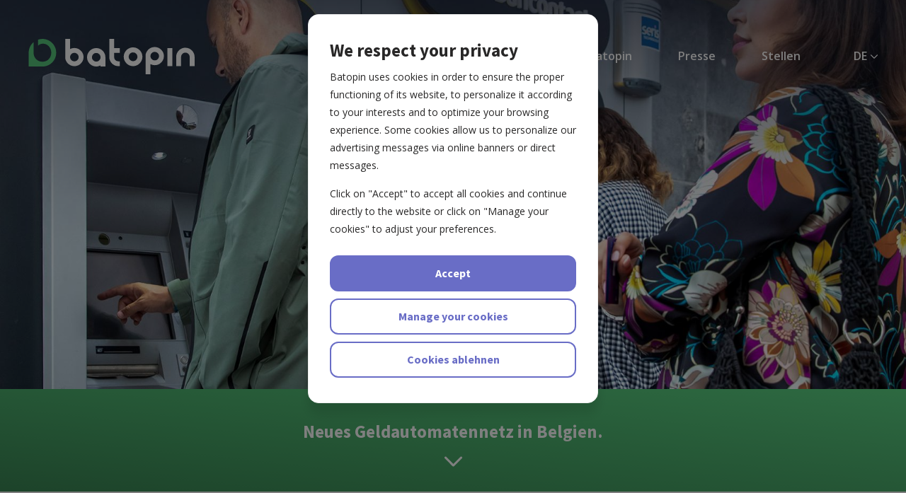

--- FILE ---
content_type: text/html; charset=UTF-8
request_url: https://batopin.be/de
body_size: 6725
content:
<!DOCTYPE html>
<html lang="de" dir="ltr" prefix="og: https://ogp.me/ns#">
  <head>
    <meta charset="utf-8" />
<meta name="description" content="Ein neues bankneutrales Geldautomatennetzwerk in Belgien. Ein sicherer Geldautomat in einem Umkreis von 5 km vom Wohnort oder Arbeitsplatz für 95 % aller Belgier." />
<link rel="canonical" href="https://batopin.be/de" />
<link rel="shortlink" href="https://batopin.be/de" />
<meta property="og:site_name" content="Unser Projekt | Batopin" />
<meta property="og:title" content="Unser Projekt | Batopin" />
<meta property="og:description" content="A new, multi-bank ATM network, ensuring that 95% of Belgians can access a secure cash machine within 5km of their home or workplace." />
<meta property="og:image" content="https://batopin.be/themes/tbwa/resources/graphics/10-homepage-og-image.jpg" />
<meta property="og:image:url" content="https://batopin.be/themes/tbwa/resources/graphics/10-homepage-og-image.jpg" />
<meta property="og:image:secure_url" content="https://batopin.be/themes/tbwa/resources/graphics/10-homepage-og-image.jpg" />
<meta name="Generator" content="Drupal 10 (https://www.drupal.org)" />
<meta name="MobileOptimized" content="width" />
<meta name="HandheldFriendly" content="true" />
<meta name="viewport" content="width=device-width, initial-scale=1.0" />
<link rel="icon" href="/themes/tbwa/favicon.ico" type="image/vnd.microsoft.icon" />
<link rel="alternate" hreflang="en" href="https://batopin.be/en" />
<link rel="alternate" hreflang="nl" href="https://batopin.be/nl" />
<link rel="alternate" hreflang="fr" href="https://batopin.be/fr" />
<link rel="alternate" hreflang="de" href="https://batopin.be/de" />


        <!-- Google Tag Manager -->
<script>(function(w,d,s,l,i){w[l]=w[l]||[];w[l].push({'gtm.start':
new Date().getTime(),event:'gtm.js'});var f=d.getElementsByTagName(s)[0],
j=d.createElement(s),dl=l!='dataLayer'?'&l='+l:'';j.async=true;j.src=
'https://www.googletagmanager.com/gtm.js?id='+i+dl;f.parentNode.insertBefore(j,f);
})(window,document,'script','dataLayer','GTM-533JKBG');</script>
<!-- End Google Tag Manager -->

    <link href="https://batopin.be/en" rel="alternate" hreflang="en" />
    <link href="https://batopin.be/nl" rel="alternate" hreflang="nl" />
    <link href="https://batopin.be/fr" rel="alternate" hreflang="fr" />

    <title>Unser Projekt | Batopin</title>
    
    

    <link rel="preconnect" href="https://fonts.gstatic.com">
    <link href="https://fonts.googleapis.com/css2?family=Open+Sans:ital,wght@0,400;0,600;0,700;1,400&family=Source+Sans+Pro:wght@700&display=swap" rel="stylesheet">
    <link rel="stylesheet" href="/themes/tbwa/resources/styles/main.css" type="text/css" charset="utf-8">

        
  </head>
  <body class="role-anonymous node-type-homepage">

    <!-- Google Tag Manager (noscript) -->
<noscript><iframe src="https://www.googletagmanager.com/ns.html?id=GTM-533JKBG"
height="0" width="0" style="display:none;visibility:hidden"></iframe></noscript>
<!-- End Google Tag Manager (noscript) -->
    
      <div class="dialog-off-canvas-main-canvas" data-off-canvas-main-canvas>
    



  <div>
    <div data-drupal-messages-fallback class="hidden"></div>

  </div>








<div class="wrapper">
  <div class="wrapper__inner">
	<div class="wrapper__header">

        		<div class="topbar section">
	<div class="topbar__inner section__inner">
		<div class="topbar__brand">
            <a href="/de" title="Batopin logo">
				<?xml version="1.0" encoding="utf-8"?>
<!-- Generator: Adobe Illustrator 23.1.1, SVG Export Plug-In . SVG Version: 6.00 Build 0)  -->
<svg version="1.1" xmlns="http://www.w3.org/2000/svg" xmlns:xlink="http://www.w3.org/1999/xlink" x="0px" y="0px"
	 viewBox="0 0 100 100" style="enable-background:new 0 0 100 100;" xml:space="preserve">
	<path d="M34,2.6v21.9c4.7-5,10.9-7.3,18.2-7.3c16.5,0,29.9,14.7,29.9,32.7c0,18.1-13.2,32.7-32.1,32.7
		c-19,0-32.2-14.6-32.2-32.7V11.7C6.9,20.9,0,34.6,0,50v50h50c27.6,0,50-22.4,50-50c0-27.6-22.4-50-50-50C44.4,0,39,0.9,34,2.6z"/>
</svg>

			</a>
		</div>
		<div class="topbar__offcanvas">
			<a href="#" class="offcanvas trigger--offcanvas-toggle">
				<span></span>
			</a>
		</div>
	</div>
</div>


<div class="header section ">
	<div class="header__inner section__inner">
		<div class="header__brand">
			<a href="/de" title="Batopin logo">
				<div class=""><?xml version="1.0" encoding="utf-8"?>
<!-- Generator: Adobe Illustrator 23.1.1, SVG Export Plug-In . SVG Version: 6.00 Build 0)  -->
<svg version="1.1" xmlns="http://www.w3.org/2000/svg" xmlns:xlink="http://www.w3.org/1999/xlink" x="0px" y="0px"
	 viewBox="0 0 604 128.1" style="enable-background:new 0 0 604 128.1;" xml:space="preserve">
<style type="text/css">
	.vector--logo-icon { fill:#56C57B; }
	.vector--logo-text { fill:#ffffff; }
</style>
<path class="vector--logo-icon" d="M35.1,2.7v21.9c4.7-5,10.9-7.3,18.2-7.3C69.9,17.3,83.2,32,83.2,50c0,18.1-13.2,32.7-32.1,32.7
	c-19,0-32.2-14.6-32.2-32.7V11.8C8,20.9,1.1,34.7,1.1,50.1v50h50c27.6,0,50-22.4,50-50s-22.4-50-50-50C45.5,0.1,40.1,1,35.1,2.7z"/>
<path class="vector--logo-text" d="M460.4,29.5c8.6,0,16.4,3.6,23.5,10.8c5.7,6.6,8.6,13.8,8.6,21.7v0.5c0,11.1-5,20.1-14.9,27.3
	c-5.7,3.6-11.7,5.4-18.2,5.4h-0.6c-5,0-10.1-1.3-15.3-3.8v36.4c0,0.2-0.1,0.3-0.3,0.3h-17.1c-0.2,0-0.3-0.1-0.3-0.3V61.1
	c0-8.2,3.6-15.9,10.7-23.1c6.9-5.7,14.1-8.5,21.3-8.5H460.4z M247.8,33.3c8.5,0,16.4,3.6,23.5,10.8c5.8,6.7,8.6,14,8.6,22v33.5
	c0,0.2-0.1,0.3-0.3,0.3h-17.2c-0.2,0-0.3-0.1-0.3-0.3v-3.5c-5,2.6-10.1,3.8-15.4,3.8h-0.6c-8.2,0-15.7-3-22.4-9
	c-7-7-10.4-14.7-10.4-23.1v-2.4c0-8.3,3.6-16.1,10.7-23.4c6.9-5.7,14-8.6,21.3-8.6h2.5V33.3z M571.8,32.1c8.6,0,16.4,3.6,23.6,10.8
	c5.8,6.7,8.6,14,8.6,22v33.4c0,0.2-0.1,0.3-0.3,0.3h-17.2c-0.2,0-0.3-0.1-0.3-0.3V64.9c0-5.6-2.8-10.1-8.5-13.5
	c-2.3-1.1-4.4-1.6-6.2-1.6h-0.7c-0.1,0-0.1,0-0.1-0.1l-0.3,0.1h-0.6c-5.2,0-9.5,2.7-13,8.2c-1.2,2-1.9,5.5-1.9,10.4v29.9
	c0,0.2-0.1,0.3-0.3,0.3h-17.1c-0.2,0-0.3-0.1-0.3-0.3V64.2c0-8.4,3.5-16.2,10.6-23.4c7-5.8,14.1-8.8,21.5-8.8h2.5V32.1z M151.3,0.1
	c0.2,0,0.3,0.1,0.3,0.3v36.3h0.1c4.9-2.5,10.1-3.8,15.6-3.8c11.1,0,20.3,4.9,27.6,14.7c3.7,5.8,5.6,11.8,5.6,18.1v0.5
	c0,10.7-4.9,19.7-14.7,27c-6,3.6-11.7,5.4-17.2,5.4h-2.8c-7.6,0-14.9-3.1-21.9-9.2c-6.7-7-10-14.5-10-22.4V0.3
	c0-0.2,0.1-0.3,0.3-0.3h17.1V0.1z M311.3,0.1c0.2,0,0.3,0.1,0.3,0.3V33h20.6c0.2,0,0.3,0.1,0.3,0.3v17c0,0.2-0.1,0.3-0.3,0.3h-20.6
	V63c0,5.5,0.9,9.3,2.8,11.5c3,4.5,7.7,6.7,14.1,6.7h3.7c0.2,0,0.3,0.1,0.3,0.3v16.8c0,0.2-0.1,0.3-0.3,0.3h-6.4
	c-7.6,0-14.8-3.1-21.7-9.2c-6.6-7-10-14.4-10-22.4V0.3c0-0.2,0.1-0.3,0.3-0.3h16.9V0.1z M381.6,30.8c8.7,0,16.7,3.7,24,11.1
	c5.9,6.8,8.8,14.3,8.8,22.4v0.6c0,11.4-5.1,20.8-15.2,28.1c-5.8,3.7-12,5.6-18.5,5.6h-0.6c-8.4,0-16-3.1-22.8-9.2
	c-7.1-7.2-10.7-15.1-10.7-23.6v-2.4c0-8.5,3.6-16.4,10.9-23.9c7.1-5.9,14.3-8.8,21.7-8.8L381.6,30.8L381.6,30.8z M523.1,33.3
	c0.2,0,0.3,0.1,0.3,0.3v64.7c0,0.2-0.1,0.3-0.3,0.3h-17.4c-0.2,0-0.3-0.1-0.3-0.3V33.6c0-0.2,0.1-0.3,0.3-0.3H523.1z M246.7,50.9
	l-0.3,0.1h-0.6c-5.2,0-9.5,2.7-12.9,8.2c-1.3,2.7-1.9,5.1-1.9,7.3c0,6.1,3,10.8,9,14.1c2.2,1,4.2,1.5,6.2,1.5h0.8
	c5.8,0,10.3-2.8,13.5-8.5c1.2-2.2,1.7-4.4,1.7-6.7v-0.8c0-5.6-2.8-10.1-8.5-13.5c-2.3-1.1-4.4-1.6-6.2-1.6h-0.7
	C246.7,51.1,246.7,51,246.7,50.9z M167.3,50.4c-7.1,0-12.2,3.6-15.1,10.9c-0.4,1.4-0.6,2.6-0.6,3.6v0.8c0,0.1,0,0.1-0.1,0.1l0.1,0.3
	v0.4c0,5.5,3,9.9,8.9,13.4c2.5,0.9,4.7,1.4,6.6,1.4c6.4,0,11.3-3.2,14.6-9.7c0.6-2,1-3.7,1-5.3v-0.7c0-5.5-2.7-9.9-8.2-13.2
	C172.2,51.1,169.8,50.4,167.3,50.4z M380.5,48.8l-0.3,0.1h-0.6c-5.3,0-9.7,2.8-13.2,8.3c-1.2,2.8-1.9,5.3-1.9,7.5
	c0,6.2,3.1,11,9.2,14.4c2.2,1,4.3,1.5,6.3,1.5h0.8c5.9,0,10.5-2.9,13.8-8.6c1.2-2.2,1.7-4.5,1.7-6.8v-0.8c0-5.7-2.9-10.3-8.7-13.8
	c-2.4-1.1-4.5-1.6-6.3-1.6h-0.7C380.6,48.9,380.5,48.9,380.5,48.8z M459.3,46.9L459,47h-0.6c-5.1,0-9.5,2.7-13,8.1
	c-1.2,2.6-1.8,5.1-1.8,7.3c0,6,3,10.6,9,13.9c2.2,0.9,4.3,1.4,6.3,1.4h0.7c5.7,0,10.3-2.8,13.5-8.4c1.1-2.1,1.7-4.4,1.7-6.6V62
	c0-5.6-2.8-10-8.5-13.4c-2.3-1-4.4-1.5-6.2-1.5h-0.7C459.4,47,459.3,47,459.3,46.9z"/>
</svg>
</div>
			</a>
		</div>
		<div class="header__primary">
			<div class="header__navigation">
				<ul>
											                        <li class=" "><a href="/de/was-ist-batopin" title="Über Batopin" target="">Über Batopin</a></li>
											                        <li class=" "><a href="/de/presse" title="Presse" target="">Presse</a></li>
											                        <li class=" "><a href="https://batopin.jobtoolz.com/en" title="Stellen" target="_blank">Stellen</a></li>
									</ul>
			</div>
			<div class="header__language">
				<ul>
					<li>
																																																				                                <a href="/de/node/1" title="DE">
									DE
									<?xml version="1.0" encoding="utf-8"?>
<!-- Generator: Adobe Illustrator 23.1.1, SVG Export Plug-In . SVG Version: 6.00 Build 0)  -->
<svg version="1.1" xmlns="http://www.w3.org/2000/svg" xmlns:xlink="http://www.w3.org/1999/xlink" x="0px" y="0px"
	 viewBox="0 0 56.7 56.7" style="enable-background:new 0 0 56.7 56.7;" xml:space="preserve">
<path d="M28.2,44.3c-0.9,0-1.8-0.3-2.5-1L0.9,18.4c-1.4-1.4-1.4-3.6,0-5s3.6-1.4,5,0l22.4,22.4l22.4-22.4c1.4-1.4,3.6-1.4,5,0
	s1.4,3.6,0,5L31,43.2C30,43.9,29.1,44.3,28.2,44.3z"/>
</svg>

								</a>
																			<ul>
																							<li>
									<a href="/en/node/1" title="EN">EN</a>
								</li>
																															<li>
									<a href="/nl/node/1" title="NL">NL</a>
								</li>
																															<li>
									<a href="/fr/node/1" title="FR">FR</a>
								</li>
																																				</ul>
					</li>
				</ul>
			</div>
		</div>
	</div>
</div>




	</div>
	<div class="wrapper__content">


		  <div>
    <div id="block-tbwa-content">
  
    
      
<!-- HERO BLOCK -->
<div class="hero section">
	<div class="hero__holder">
		<div class="hero__content">
			<div class="hero__inner section__inner">
				<div class="fx--loaded-trigger">
					<div class="hero__brand">
						<span>
							<?xml version="1.0" encoding="utf-8"?>
<!-- Generator: Adobe Illustrator 23.1.1, SVG Export Plug-In . SVG Version: 6.00 Build 0)  -->
<svg version="1.1" xmlns="http://www.w3.org/2000/svg" xmlns:xlink="http://www.w3.org/1999/xlink" x="0px" y="0px"
	 viewBox="0 0 604 128.1" style="enable-background:new 0 0 604 128.1;" xml:space="preserve">
<style type="text/css">
	.vector--logo-icon { fill:#56C57B; }
	.vector--logo-text { fill:#ffffff; }
</style>
<path class="vector--logo-icon" d="M35.1,2.7v21.9c4.7-5,10.9-7.3,18.2-7.3C69.9,17.3,83.2,32,83.2,50c0,18.1-13.2,32.7-32.1,32.7
	c-19,0-32.2-14.6-32.2-32.7V11.8C8,20.9,1.1,34.7,1.1,50.1v50h50c27.6,0,50-22.4,50-50s-22.4-50-50-50C45.5,0.1,40.1,1,35.1,2.7z"/>
<path class="vector--logo-text" d="M460.4,29.5c8.6,0,16.4,3.6,23.5,10.8c5.7,6.6,8.6,13.8,8.6,21.7v0.5c0,11.1-5,20.1-14.9,27.3
	c-5.7,3.6-11.7,5.4-18.2,5.4h-0.6c-5,0-10.1-1.3-15.3-3.8v36.4c0,0.2-0.1,0.3-0.3,0.3h-17.1c-0.2,0-0.3-0.1-0.3-0.3V61.1
	c0-8.2,3.6-15.9,10.7-23.1c6.9-5.7,14.1-8.5,21.3-8.5H460.4z M247.8,33.3c8.5,0,16.4,3.6,23.5,10.8c5.8,6.7,8.6,14,8.6,22v33.5
	c0,0.2-0.1,0.3-0.3,0.3h-17.2c-0.2,0-0.3-0.1-0.3-0.3v-3.5c-5,2.6-10.1,3.8-15.4,3.8h-0.6c-8.2,0-15.7-3-22.4-9
	c-7-7-10.4-14.7-10.4-23.1v-2.4c0-8.3,3.6-16.1,10.7-23.4c6.9-5.7,14-8.6,21.3-8.6h2.5V33.3z M571.8,32.1c8.6,0,16.4,3.6,23.6,10.8
	c5.8,6.7,8.6,14,8.6,22v33.4c0,0.2-0.1,0.3-0.3,0.3h-17.2c-0.2,0-0.3-0.1-0.3-0.3V64.9c0-5.6-2.8-10.1-8.5-13.5
	c-2.3-1.1-4.4-1.6-6.2-1.6h-0.7c-0.1,0-0.1,0-0.1-0.1l-0.3,0.1h-0.6c-5.2,0-9.5,2.7-13,8.2c-1.2,2-1.9,5.5-1.9,10.4v29.9
	c0,0.2-0.1,0.3-0.3,0.3h-17.1c-0.2,0-0.3-0.1-0.3-0.3V64.2c0-8.4,3.5-16.2,10.6-23.4c7-5.8,14.1-8.8,21.5-8.8h2.5V32.1z M151.3,0.1
	c0.2,0,0.3,0.1,0.3,0.3v36.3h0.1c4.9-2.5,10.1-3.8,15.6-3.8c11.1,0,20.3,4.9,27.6,14.7c3.7,5.8,5.6,11.8,5.6,18.1v0.5
	c0,10.7-4.9,19.7-14.7,27c-6,3.6-11.7,5.4-17.2,5.4h-2.8c-7.6,0-14.9-3.1-21.9-9.2c-6.7-7-10-14.5-10-22.4V0.3
	c0-0.2,0.1-0.3,0.3-0.3h17.1V0.1z M311.3,0.1c0.2,0,0.3,0.1,0.3,0.3V33h20.6c0.2,0,0.3,0.1,0.3,0.3v17c0,0.2-0.1,0.3-0.3,0.3h-20.6
	V63c0,5.5,0.9,9.3,2.8,11.5c3,4.5,7.7,6.7,14.1,6.7h3.7c0.2,0,0.3,0.1,0.3,0.3v16.8c0,0.2-0.1,0.3-0.3,0.3h-6.4
	c-7.6,0-14.8-3.1-21.7-9.2c-6.6-7-10-14.4-10-22.4V0.3c0-0.2,0.1-0.3,0.3-0.3h16.9V0.1z M381.6,30.8c8.7,0,16.7,3.7,24,11.1
	c5.9,6.8,8.8,14.3,8.8,22.4v0.6c0,11.4-5.1,20.8-15.2,28.1c-5.8,3.7-12,5.6-18.5,5.6h-0.6c-8.4,0-16-3.1-22.8-9.2
	c-7.1-7.2-10.7-15.1-10.7-23.6v-2.4c0-8.5,3.6-16.4,10.9-23.9c7.1-5.9,14.3-8.8,21.7-8.8L381.6,30.8L381.6,30.8z M523.1,33.3
	c0.2,0,0.3,0.1,0.3,0.3v64.7c0,0.2-0.1,0.3-0.3,0.3h-17.4c-0.2,0-0.3-0.1-0.3-0.3V33.6c0-0.2,0.1-0.3,0.3-0.3H523.1z M246.7,50.9
	l-0.3,0.1h-0.6c-5.2,0-9.5,2.7-12.9,8.2c-1.3,2.7-1.9,5.1-1.9,7.3c0,6.1,3,10.8,9,14.1c2.2,1,4.2,1.5,6.2,1.5h0.8
	c5.8,0,10.3-2.8,13.5-8.5c1.2-2.2,1.7-4.4,1.7-6.7v-0.8c0-5.6-2.8-10.1-8.5-13.5c-2.3-1.1-4.4-1.6-6.2-1.6h-0.7
	C246.7,51.1,246.7,51,246.7,50.9z M167.3,50.4c-7.1,0-12.2,3.6-15.1,10.9c-0.4,1.4-0.6,2.6-0.6,3.6v0.8c0,0.1,0,0.1-0.1,0.1l0.1,0.3
	v0.4c0,5.5,3,9.9,8.9,13.4c2.5,0.9,4.7,1.4,6.6,1.4c6.4,0,11.3-3.2,14.6-9.7c0.6-2,1-3.7,1-5.3v-0.7c0-5.5-2.7-9.9-8.2-13.2
	C172.2,51.1,169.8,50.4,167.3,50.4z M380.5,48.8l-0.3,0.1h-0.6c-5.3,0-9.7,2.8-13.2,8.3c-1.2,2.8-1.9,5.3-1.9,7.5
	c0,6.2,3.1,11,9.2,14.4c2.2,1,4.3,1.5,6.3,1.5h0.8c5.9,0,10.5-2.9,13.8-8.6c1.2-2.2,1.7-4.5,1.7-6.8v-0.8c0-5.7-2.9-10.3-8.7-13.8
	c-2.4-1.1-4.5-1.6-6.3-1.6h-0.7C380.6,48.9,380.5,48.9,380.5,48.8z M459.3,46.9L459,47h-0.6c-5.1,0-9.5,2.7-13,8.1
	c-1.2,2.6-1.8,5.1-1.8,7.3c0,6,3,10.6,9,13.9c2.2,0.9,4.3,1.4,6.3,1.4h0.7c5.7,0,10.3-2.8,13.5-8.4c1.1-2.1,1.7-4.4,1.7-6.6V62
	c0-5.6-2.8-10-8.5-13.4c-2.3-1-4.4-1.5-6.2-1.5h-0.7C459.4,47,459.3,47,459.3,46.9z"/>
</svg>

						</span>
					</div>
					<h1 class="heading size-m weight-400 font-main">Smarter access to cash</h1>
				</div>
			</div>
		</div>
		<div class="hero__visual">
            <div class="hero__inner type-desktop" style="background-image: url('https://batopin.be/sites/default/files/styles/max1700/public/2023-05/batopin-home_m2.jpg?itok=8vCjwNHo');"></div>
            <div class="hero__inner type-mobile" style="background-image: url('https://batopin.be/sites/default/files/styles/max1700/public/2023-05/batopin-home_m2.jpg?itok=8vCjwNHo');"></div>
		</div>
	</div>
</div>
<!-- HERO BLOCK -->



     <!-- HIGHLIGHT BLOCK -->
<div class="highlight section">
	<div class="highlight__inner section__inner">
		<div class="highlight__content">
            <h2 class="heading size-s">Neues Geldautomatennetz in Belgien.</h2>
		</div>
		<div class="highlight__scroll">
            <a href="#" class="trigger--navigato-perform" title="Neues Geldautomatennetz in Belgien.">
				<?xml version="1.0" encoding="utf-8"?>
<!-- Generator: Adobe Illustrator 23.1.1, SVG Export Plug-In . SVG Version: 6.00 Build 0)  -->
<svg version="1.1" xmlns="http://www.w3.org/2000/svg" xmlns:xlink="http://www.w3.org/1999/xlink" x="0px" y="0px"
	 viewBox="0 0 56.7 56.7" style="enable-background:new 0 0 56.7 56.7;" xml:space="preserve">
<path d="M28.2,44.3c-0.9,0-1.8-0.3-2.5-1L0.9,18.4c-1.4-1.4-1.4-3.6,0-5s3.6-1.4,5,0l22.4,22.4l22.4-22.4c1.4-1.4,3.6-1.4,5,0
	s1.4,3.6,0,5L31,43.2C30,43.9,29.1,44.3,28.2,44.3z"/>
</svg>

			</a>
		</div>
	</div>
</div>
<!-- HIGHLIGHT BLOCK -->

    

     

<div class="section contentSection pad-s">
	<div class="section__inner contentSection__inner">
        <div class="contentSection__content">

        <div class="stats">
            <h3>Verfolgen Sie das Wachstum des CASH-Netzwerks hier live.</h3>
            <div class="stats-bar">
                <div class="stats-bar-wrapper">
                    <div class="stats-bar-wrapper__item stats-bar-wrapper__item--OPEN" style="width: 79.33%;"></div>
                    <div class="stats-bar-wrapper__item stats-bar-wrapper__item--PLANNED" style="width: 16.06%;"></div>
                    <div class="stats-bar-wrapper__item stats-bar-wrapper__item--WANTED_NEW" style="width: 4.62%;"></div>
                </div>
                <div class="stats-total">1040 CASH Punkten</div>
            </div>
            <ul class="stats__legend">
                <li class="stats__legend__OPEN">
                    <div class="legend"></div>825 Aktiver Standort
                </li>
                <li class="stats__legend__PLANNED">
                    <div class="legend"></div>167 Im Aufbau befindliche Standort
                </li>
                <li class="stats__legend__WANTED_NEW">
                    <div class="legend"></div>48 Noch zu suchende Standort
                </li>
            </ul>
        </div>

        <div class="stats">
            <h3>Hier können Sie sehen, wie viele Einwohner uns bereits im Umkreis von 5 km um ihren Wohnort finden.</h3>
            <div class="stats-bar">
                <div class="stats-bar-wrapper">
                    <div style="position: rela">
                    <div class="stats-bar-wrapper__item stats-bar-wrapper__item--OPEN" style="width: 95%; position: absolute; top:0; left:0; bottom:0; z-index: 3;"><span>90%</span></div>
                    <div class="stats-bar-wrapper__item stats-bar-wrapper__item--PLANNED" style="width: 100%; position: absolute; top:0; left:0; bottom:0; z-index: 2;"><span>95%</span></div>
                    </div>
                </div>
                <div class="stats-total">Erreichbarkeit im Umkreis von 5 km</div>
            </div>
            <ul class="stats__legend">
                <li class="stats__legend__OPEN">
                    <div class="legend"></div>Aktiver Standort
                </li>
                <li class="stats__legend__PLANNED">
                    <div class="legend"></div>Im Aufbau befindliche Standort
                </li>
            </ul>
        </div>

	    </div>
	</div>
</div>
    

     
                <div class="block section type-alt">
	<div class="block__content">
		<div class="block__inner section__inner">
			<div class="block__box">
				<div class="box fx--parallax-trigger">
					<div class="box__inner">
						<h2 class="heading size-m spacing-s fc--primary-1">Unser Versprechen</h2>
						<p>Bargeld sicher und verlässlich für alle zugänglich machen und bereitstellen, das hat sich Batopin zur Aufgabe gemacht. Deshalb richten wir in ganz Belgien physische CASH-Punkte mit Geldautomaten für alle ein.</p><p>Dort können Sie Geld abheben, egal, bei welcher Bank Sie Kunde sind. Wir wählen bewusst Standorte, an denen oft mit Bargeld bezahlt wird. Denn dort werden Geldautomaten auch in Zukunft am dringendsten benötigt.</p><p>Zurzeit betreiben wir an über 600&nbsp;Standorten CASH-Punkte. Bis Ende 2026 werden es 1040 sein. Jeden Werktag kommt einer dazu.</p><p>Mit <a href="https://cash.be">cash.be</a> finden Sie die CASH-Punkte schnell und einfach.</p>
					</div>
				</div>
			</div>
		</div>
	</div>
	<div class="block__visual fx--reveal-trigger">
		<div class="type-desktop">
            <img src="https://batopin.be/sites/default/files/styles/max1700/public/2023-05/12_9360.jpg?itok=DraPPZUl" alt="Batopin" />
		</div>
		<div class="type-mobile">
            <img src="https://batopin.be/sites/default/files/styles/max1700/public/2023-05/12_9360.jpg?itok=DraPPZUl" alt="Batopin" />
		</div>
	</div>
</div>



    

     
                <div class="block section ">
	<div class="block__content">
		<div class="block__inner section__inner">
			<div class="block__box">
				<div class="box fx--parallax-trigger">
					<div class="box__inner">
						<h2 class="heading size-m spacing-s fc--primary-1"></h2>
						<p><em>„Bargeld wird es auch künftig geben. Mit seinen CASH-Punkten möchte Batopin Bargeld langfristig absolut sicher und verlässlich für alle zugänglich machen und bereitstellen. Im Interesse der lokalen Behörden und der Bürgerinnen und Bürger.“&nbsp;</em></p><p>Jeroen Ghysel, CEO Batopin</p>
					</div>
				</div>
			</div>
		</div>
	</div>
	<div class="block__visual fx--reveal-trigger">
		<div class="type-desktop">
            <img src="https://batopin.be/sites/default/files/styles/max1700/public/2020-11/visual-desktop-02_2.jpg?itok=hMdcQB3r" alt="Terminal" />
		</div>
		<div class="type-mobile">
            <img src="https://batopin.be/sites/default/files/styles/max1700/public/2020-11/visual-mobile-02_1.jpg?itok=-LPhMNEV" alt="Terminal" />
		</div>
	</div>
</div>


    

     

    <div class="section contentSection bgc--light-1">
        <div class="section__inner contentSection__inner">
            <div class="contentSection__limited">

                                    <h2 class="heading size-m spacing-xl fc--primary-1">Haben Sie eine Immobilie?</h2>
                
                <p>Haben Sie eine Immobilie, die wir für die Einrichtung eines Batopin CASH-Punkts mieten können? Kontaktieren Sie uns.</p>

                                                    <a href="https://cash.be/de/vermieten-sie-uns-ihr-gebaeude-aus" class="button" title="Formular ausfüllen" >
                        <span>Formular ausfüllen</span>
                    </a>
                                
            </div>
        </div>
    </div>


    



  </div>

  </div>


	</div>

	  	<div class="wrapper__footer">
		
<div class="footer section">
	<div class="footer__inner section__inner">
		<div class="footer__primary">
			<div class="footer__column">
				<h3 class="heading size-xs spacing-l">Fragen oder weitere Infos? Haben Sie eine Immobilie?</h3>
                <a href="/de/node/5" class="button type-ghost size-s" title="Kontaktieren Sie uns"><span>Kontaktieren Sie uns</span></a>
			</div>
			<div class="footer__column">

                <h3 class="heading size-xs spacing-l">Folgen Sie uns auf </h3>

				<div class="socials type__align_left">
					<div class="socials__list share-btn">
						<div class="socials__item">
							<a class="control btn-twitter" href="https://www.linkedin.com/company/batopin/" title="LinkedIn">
								<?xml version="1.0" encoding="utf-8"?>
<!-- Generator: Adobe Illustrator 23.1.1, SVG Export Plug-In . SVG Version: 6.00 Build 0)  -->
<svg version="1.1" xmlns="http://www.w3.org/2000/svg" xmlns:xlink="http://www.w3.org/1999/xlink" x="0px" y="0px"
	 viewBox="0 0 34 34" style="enable-background:new 0 0 34 34;" xml:space="preserve">
<path d="M18.3,11.1h-6.5V32h6.5V21c0-6.1,7.9-6.6,7.9,0v11h6.5V18.8C32.8,8.5,21,8.9,18.2,14L18.3,11.1L18.3,11.1z M1.3,32h6.6V11.1
	H1.3V32z M7.8,5.3c0,1.8-1.5,3.3-3.3,3.3S1.2,7.1,1.2,5.3S2.8,2,4.5,2S7.8,3.5,7.8,5.3L7.8,5.3z"/>
</svg>

							</a>
						</div>
					</div>
				</div>


			</div>
			<div class="footer__column">
				<ul>
									<li><a href="/de/presse" title="Presse" target="">Presse</a></li>
									<li><a href="https://batopin.jobtoolz.com/en" title="Stellen" target="_blank">Stellen</a></li>
								</ul>
			</div>
		</div>
		<div class="footer__secondary">
			<div class="footer__address">
                <p>Batopin - Sint-Lazaruslaan 10, 1210 Brüssel</p>
			</div>
			<div class="footer__legal">
				<ul>
					<li class="iso">
					<img src="/themes/tbwa/resources/graphics/ISO-27001-English-768x633.webp" alt="iso" />
					</li>
					<li><a href="/legal-documents/batopin-disclaimer-de.pdf" title="Disclaimer" target="_blank">Disclaimer</a></li>
					<li><a href="/legal-documents/batopin-privacy-policy-de.pdf" title="Datenschutzerklärung" target="_blank"> Datenschutzerklärung </a></li>

					<li><a href="/legal-documents/Batopin-Whistleblowing-policy-vDE_230324.pdf" title="Hinweisgeber-Richtlinie" target="_blank">Hinweisgeber-Richtlinie</a></li>

					<li><a href="/legal-documents/batopin-cookie-policy-de.pdf" title="Cookie policy" target="_blank">Cookie policy</a></li>
					<li><a href="#" class="js-show-cookie-policy" title="Cookie management">Cookie management</a></li>
				</ul>
			</div>
		</div>
	</div>
</div>

<!-- ______________________ START COOKIE MESSAGE _______________________ -->
<div class="cookie js-cookie-msg--scroller">
	<div class="cookie__box js-cookie-msg">
		<div class="cookie__content">
			<h4 class="heading size-s spacing-s">
                We respect your privacy
			</h4>
            <p>Batopin uses cookies in order to ensure the proper functioning of its website, to personalize it according to your interests and to optimize your browsing experience. Some cookies allow us to personalize our advertising messages via online banners or direct messages.</p>
<p>Click on "Accept" to accept all cookies and continue directly to the website or click on "Manage your cookies" to adjust your preferences.</p>
		</div>
		<div class="cookie__actions">
			<div class="cookie__action">
				<a href="#" rel="noreferrer" class="button size-s width-full js-continue-cookies">
                    <span>Accept</span>
				</a>
			</div>
			<div class="cookie__action">
				<button class="button size-s type-ghost width-full js-show-cookie-policy">
                    <span>Manage your cookies</span>
				</button>
			</div>
			<div class="cookie__action">
				<button class="button size-s type-ghost width-full js-instant-decline-cookies">
                    <span>Cookies ablehnen</span>
				</button>
			</div>
		</div>
	</div>
</div>

<div class="cookieSettings js-cookie-modal">
	<div class="cookie__box">
		<div class="cookie__actions">
			<div class="cookie__action">
				<a href="#" rel="noreferrer" class="button size-s type-ghost width-full js-decline-cookies">
                    <span>Refuse cookies</span>
				</a>
			</div>
			<div class="cookie__action">
				<a href="#" rel="noreferrer" class="button size-s width-full js-accept-cookies">
					<span>Accept cookies</span>
				</a>
			</div>
		</div>
		<div class="cookie__options">
			<div class="cookie__option">
				<div class="cookie__optionContent">
					<h5 class="heading size-xs spacing-xs">
						Strictly necessary cookies
					</h5>
                    Cookies that are necessary for our website to work correctly. These cookies are needed, for example, to remember your choice of language. These cookies cannot be deactivated.
				</div>
				<div class="cookie__toggle">
					<label class="c-switch disabled">
						<input value="1" checked="true" type="checkbox">
						<span class="c-slider round"></span>
					</label>
				</div>
			</div>
			<div class="cookie__option">
				<div class="cookie__optionContent">
					<h5 class="heading size-xs spacing-xs">
						Analytical cookies
					</h5>
                    Cookies that collect information about the way visitors use our website (pages visited, average duration of the visit, ...), to improve its functioning, to adapt its content to the wishes of visitors and to optimize your surfing experience.
				</div>
				<div class="cookie__toggle">
					<label class="c-switch">
						<input value="3" type="checkbox">
						<span class="c-slider round"></span>
					</label>
				</div>
			</div>
		</div>
		<div class="cookie__save">
			<div class="cookie__links">
                <a href="/legal-documents/batopin-datenschutzerklarung-de.pdf" target="_blank"> Datenschutzerklärung </a>
                <a href="/sites/default/files/2023-11/batopin-cookie-policy-de.pdf" target="_blank">Cookie policy</a>
			</div>
			<a href="#" rel="noreferrer" class="button size-s js-save-cookies">
				<span>Save cookie preference</span>
			</a>
		</div>
	</div>
</div>
<!-- ______________________ END COOKIE MESSAGE _______________________ -->


	</div>
	  </div>
</div>
  </div>

    
    

    <script src="/themes/tbwa/resources/scripts/main.js"></script>
  </body>
</html>


--- FILE ---
content_type: text/css
request_url: https://batopin.be/themes/tbwa/resources/styles/main.css
body_size: 21973
content:
._5guDRHiYjRCo0MAm6E-nww\=\={color:#56c57b!important}._7hkZ68JAcOaFWOf01lZHpg\=\={background:#56c57b!important}.wAssJzlE\+pinUPBu14FIhQ\=\={color:#696dc6!important}._0jTk7C0SHYUvESwXE9fthw\=\={background:#696dc6!important}.PM7bXXtfPTyrtUnDwUZe2g\=\={color:#fff!important}.z2Rkywo4q8h2Rqyhy6EENQ\=\={background:#fff!important}.PPnmX1NzRpGXoEXWZx-fMQ\=\={color:#e5e5e5!important}.H-ak6iC-qsaj6-QXK9IKWg\=\={background:#e5e5e5!important}.PIwNyFn10fPxkO2XDoD\+zw\=\={color:#ccc!important}.KnE93km6cF4o-13NudjPDg\=\={background:#ccc!important}.vOmbRl7muQPRDBS6rLCW-g\=\={color:#b2b2b2!important}.EQVYvubNCijFW0o3n-pu6A\=\={background:#b2b2b2!important}.\+Bu1GPaRTBTf-3-MC-IfgQ\=\={color:#999!important}.AfEbNOq2YKRsxhj8ZI-oyQ\=\={background:#999!important}.WrTM7GQZzl8ICZUFwSlAXg\=\={color:#7f7f7f!important}.aFNrFo4bThQ9TvNoXqXaUA\=\={background:#7f7f7f!important}._5r\+XNptJ9f2YWQeFUUQiug\=\={color:#656565!important}.RQ1UD2Cqqy7lI6eCQ\+cvNA\=\={background:#656565!important}.nAWbkmNqcLz8C5wXEqh\+Dw\=\={color:#4c4c4c!important}.m5qZXAMLybNOsqUyaWbKYA\=\={background:#4c4c4c!important}.J\+OpLPROZipT0-8Qms48hQ\=\={color:#333!important}.VHK3XSp9uSPjwAXekzIJVA\=\={background:#333!important}.kL48fDYkHrqM3IfFrGfXxQ\=\={color:#191919!important}.xVyHZG4hjjZUkYpt7hTLrA\=\={background:#191919!important}.VbAgugGQRqXU7RU45sH77Q\=\={color:#000!important}.iiYNm9rv3IQvmejNonSnPg\=\={background:#000!important}._6JML\+nxH7U697AAblarRfw\=\={color:#282727!important}.MzXTLlgxuojaAeJjUqahmA\=\={background:#282727!important}.rCUWRwK0Qac1Zp4xx7L-7w\=\={color:#f7f7f7!important}._4jZcIYfW7ljG-ETKOKzcrw\=\={background:#f7f7f7!important}.GPquwlvo2z0HG\+P-e5fBzw\=\={color:#424242!important}.FRotXkgbfNkfleK1W\+b8cw\=\={background:#424242!important}.EZ-LJL-xnZh3q61q\+ZvCwA\=\={color:#fe1818!important}._9CmMtA35Yj7-XRKmgoX1BQ\=\={background:#fe1818!important}.sDvNihdGGttuREfbNI148w\=\={color:#ffcd00!important}.qhnN0I-SNasr5lblDBq1Yg\=\={background:#ffcd00!important}._6ujoaI06xcMDIXdkevWFKA\=\={color:#3d3c3b!important}.YPsJqvOTRGNYrKDSu7RBIA\=\={background:#3d3c3b!important}.xszLg-agSPJSGeGdT0-OsA\=\={color:#1e3764!important}.kEErIDoFhLXRUZEnZD1AYQ\=\={background:#1e3764!important}.P06JKmAR1Wys6B2wj6ZRTg\=\={color:#4790df!important}.\+xktr-5fh7OiH4JstW5g-Q\=\={background:#4790df!important}.OMxxJDsUPnikrlkUdYIi\+w\=\={color:#fafafa!important}.cZ4oNa40bC8r7rniiYhzZw\=\={background:#fafafa!important}._7Elox58qXTBwL6RoFaSIng\=\={position:relative;background-color:#fff}._7Elox58qXTBwL6RoFaSIng\=\= a{margin-top:10px}.oZcpnleIWnGmGOjUz8ekJA\=\={border-bottom:1px solid #e6e6e6;padding:15px 20px;position:relative}.oZcpnleIWnGmGOjUz8ekJA\=\= .T2q7l8j70dfxqLxFstnZAg\=\={font-size:.95rem;line-height:1.2rem;margin:0}.oZcpnleIWnGmGOjUz8ekJA\=\= .T2q7l8j70dfxqLxFstnZAg\=\=.\+CFCM1hV5DErNUH7ChELNQ\=\={font-weight:700}.oZcpnleIWnGmGOjUz8ekJA\=\= .QOUEXg6tlKV4Arf16NVOrQ\=\={font-size:.95rem;line-height:1.2rem;margin-bottom:5px;font-weight:700}.oZcpnleIWnGmGOjUz8ekJA\=\= ._6NA1TW\+6z86LBtpTw3IKwA\=\={display:-webkit-box;display:-webkit-flex;display:-ms-flexbox;display:flex;-webkit-box-pack:start;-webkit-justify-content:flex-start;-ms-flex-pack:start;justify-content:flex-start}.oZcpnleIWnGmGOjUz8ekJA\=\= ._6NA1TW\+6z86LBtpTw3IKwA\=\=>div:first-child{-webkit-flex-basis:40px;-ms-flex-preferred-size:40px;flex-basis:40px;-webkit-flex-shrink:0;-ms-flex-negative:0;flex-shrink:0;padding-right:10px}.oZcpnleIWnGmGOjUz8ekJA\=\= ._6NA1TW\+6z86LBtpTw3IKwA\=\=>div:first-child svg{width:100%;height:auto}.iNG1UV0\+fqiK7tZ3vc\+uRw\=\={width:30px;height:2px;background-color:#424242;margin:10px 0}.Bc6eq13vJjJorcruoitYcg\=\={cursor:pointer;display:-webkit-box;display:-webkit-flex;display:-ms-flexbox;display:flex;-webkit-box-align:center;-webkit-align-items:center;-ms-flex-align:center;align-items:center;padding:20px;border-bottom:1px solid #e6e6e6;-webkit-transition:background-color .15s;transition:background-color .15s}.Bc6eq13vJjJorcruoitYcg\=\= span{padding-left:10px}.Bc6eq13vJjJorcruoitYcg\=\=:hover{background-color:#f7f7f7}.vSfRltFL1MlaGLS6Ik227Q\=\={color:#56c57b!important}.bblsmX93KXAY3rg-3nm\+gA\=\={background:#56c57b!important}.EiaKQ\+f02lt7QxfjYD1iTw\=\={color:#696dc6!important}.AUg9\+9ZsqrVlNlTbCZwTrQ\=\={background:#696dc6!important}.g28kRf9eG6tjYQ9xUk4InA\=\={color:#fff!important}.LXCWt7ZhVvdlXxfQ49B0HA\=\={background:#fff!important}._0VRhYoWTr0gBzePIpd6g0A\=\={color:#e5e5e5!important}.QmULMR66Z1vDLDw4jmF8jQ\=\={background:#e5e5e5!important}._3E150JOvuXz2WgAeluZCeg\=\={color:#ccc!important}.q8zAjqcCLj9eK4u50hh8rw\=\={background:#ccc!important}.Q6TYJDGe7oiD7CQhIqUqZw\=\={color:#b2b2b2!important}.x5jG7fnqrgEYXC1RIUm8OQ\=\={background:#b2b2b2!important}.E8xyyairgVCdy9epwdIJTg\=\={color:#999!important}.arFkH9UiboAz0dPYwb3xjg\=\={background:#999!important}.mUK\+axpFVX-QBkA-d8rtGA\=\={color:#7f7f7f!important}.tVN430xA-hSRVlnn-8UFUA\=\={background:#7f7f7f!important}.d6DrcF-BlZHsk1o15qLKHQ\=\={color:#656565!important}.K-ZZVEmnYwCPaVQT7-Cirw\=\={background:#656565!important}.Yd8pJjubPH-cvuau752uPw\=\={color:#4c4c4c!important}.A2t5NfnZ00NkFpD7KHkrFg\=\={background:#4c4c4c!important}.xWDf70qfeXGANvXY\+wjf7g\=\={color:#333!important}.QiRAmvbe9kVUTKcSf21\+Ig\=\={background:#333!important}.M55g013QfFqaAEFXUB9aig\=\={color:#191919!important}.xMgr\+eB7dcgf7aznZbx6uw\=\={background:#191919!important}.KT\+\+fh7DHCCIOUpfgENjtg\=\={color:#000!important}.\+2lirCIkclYiChxKf5vG-g\=\={background:#000!important}.BnjhQdEFRCwjfWY9gumDAQ\=\={color:#282727!important}.QX5o70byqHoIbGit0BkUxw\=\={background:#282727!important}._2araXXbWCq1N6D9KUwx9gQ\=\={color:#f7f7f7!important}.a4bEXTGKcNqJzM7oBflWcA\=\={background:#f7f7f7!important}._4Mgjdfot41wzGs7B7q0bwA\=\={color:#424242!important}.hE50S71-2YwNBmBtCCanJA\=\={background:#424242!important}.hexUm60WL9TrXkybaFtMKg\=\={color:#fe1818!important}.f0cBlvVpfUnZlivIcewbIA\=\={background:#fe1818!important}.KXQcjTDqDiu1mJ67pTPVMw\=\={color:#ffcd00!important}.lVe1AFK9opsA5aeIkXTDog\=\={background:#ffcd00!important}.\+fcsV-Fxv-157fMFYkvSDQ\=\={color:#3d3c3b!important}.NXw-PSFpmfXf0UNTixRBJA\=\={background:#3d3c3b!important}.QBr0k-YJuNyO2rLToeSjFw\=\={color:#1e3764!important}.gkW8kfEPcxDTCuZBohezgQ\=\={background:#1e3764!important}._6YW8ljixuz0udIZx1wWZ3g\=\={color:#4790df!important}.Umx5Q\+ogmPAG1QNQhE-VLg\=\={background:#4790df!important}.QG12Y3iEcYFuOD\+TY1kPcg\=\={color:#fafafa!important}.Ka\+rFRqAdimvwGnr8e2yKQ\=\={background:#fafafa!important}.jB7YSqDlnfyiNx\+P79-WKQ\=\={width:100%;height:60px;position:relative;z-index:10;margin:10px 0;-webkit-user-select:none;-moz-user-select:none;-ms-user-select:none;user-select:none;font-size:16px;display:none}@media screen and (min-width:767px){.jB7YSqDlnfyiNx\+P79-WKQ\=\={display:block;width:300px;margin:0}}.mxba6g0XVzoS1neIKCE\+jg\=\={position:absolute;z-index:100;left:0;right:0;top:0;overflow:hidden;background-color:#fff;-webkit-box-shadow:0 2px 24px 0 rgba(0,0,0,.15);box-shadow:0 2px 24px 0 rgba(0,0,0,.15);border-radius:25px 25px 25px 0}.P8ciym1j6Ht1Cyewr59Psw\=\={display:-webkit-box;display:-webkit-flex;display:-ms-flexbox;display:flex;-webkit-box-pack:center;-webkit-justify-content:center;-ms-flex-pack:center;justify-content:center;-webkit-box-align:center;-webkit-align-items:center;-ms-flex-align:center;align-items:center;height:60px;cursor:pointer}.P8ciym1j6Ht1Cyewr59Psw\=\=:hover{-webkit-box-shadow:0 2px 24px 0 rgba(0,0,0,.15);box-shadow:0 2px 24px 0 rgba(0,0,0,.15);border-radius:25px 25px 25px 0}.P8ciym1j6Ht1Cyewr59Psw\=\= .PS6WwHWVnF0hznSsj-61ng\=\={display:-webkit-box;display:-webkit-flex;display:-ms-flexbox;display:flex;-webkit-box-pack:center;-webkit-justify-content:center;-ms-flex-pack:center;justify-content:center;-webkit-box-align:center;-webkit-align-items:center;-ms-flex-align:center;align-items:center;text-decoration:underline}.P8ciym1j6Ht1Cyewr59Psw\=\= .PS6WwHWVnF0hznSsj-61ng\=\= svg{-webkit-transform:translate(10px,1.5px);transform:translate(10px,1.5px)}.g6K408B34zHxaFW9XHm44Q\=\={padding:10px;display:-webkit-box;display:-webkit-flex;display:-ms-flexbox;display:flex;-webkit-box-pack:center;-webkit-justify-content:center;-ms-flex-pack:center;justify-content:center;-webkit-box-align:center;-webkit-align-items:center;-ms-flex-align:center;align-items:center;cursor:pointer;-webkit-transition:background-color .15s;transition:background-color .15s;height:60px}.g6K408B34zHxaFW9XHm44Q\=\=:hover{background-color:#f7f7f7}#map{height:250px!important}@media screen and (min-width:767px){#map{height:650px!important}}#map .gm-style img[src$=".svg"]{width:35px!important;height:42px!important}.q0RFsTbAJUU6gmWIv53wMw\=\={height:250px;width:100%}@media screen and (min-width:767px){.q0RFsTbAJUU6gmWIv53wMw\=\={height:650px;width:70%}}.q0RFsTbAJUU6gmWIv53wMw\=\= .pJUatEmN8KgiHNhEpg6CcQ\=\= img{display:none}.q0RFsTbAJUU6gmWIv53wMw\=\= .pJUatEmN8KgiHNhEpg6CcQ\=\= div{background-color:#666;color:#fff!important;border-radius:100%}.q0RFsTbAJUU6gmWIv53wMw\=\= .j9bKnl09IxbD5nc4724TGQ\=\={background-image:url(/themes/tbwa/resources/svg/marker_planned.svg)}.kvxJOx8rRkkA7\+lmNUh9Rw\=\={color:#56c57b!important}.NSSstBJhWZbz04PbrXwj6g\=\={background:#56c57b!important}.tt7BOKjDmf5\+P60fKlEzMg\=\={color:#696dc6!important}.v4fdvV4Q9aXOQJztpdpvTw\=\={background:#696dc6!important}.rNQR1GC9Qw853spDLRaXFQ\=\={color:#fff!important}.sG1jGdVSB5odHhTYxEuHqg\=\={background:#fff!important}._5MCyB8ag406VO0pXOaB3PQ\=\={color:#e5e5e5!important}.whVWKjkkTuU6hsfb-oqhuQ\=\={background:#e5e5e5!important}._5FMGB\+VHeT06KsbFJSkH-w\=\={color:#ccc!important}.QTyXafV-f9FNeMwtBcNj-Q\=\={background:#ccc!important}.KasSBOs104qkxAaoTKB9Ng\=\={color:#b2b2b2!important}.K4OmB3Ufh0Qp2V3q5r0\+6A\=\={background:#b2b2b2!important}._0eyZWk23wkFqjbp7Ho1RgA\=\={color:#999!important}.tDWXdBvQDeam0\+1brxvDSA\=\={background:#999!important}._0DjSvKVLZn9vVcyDbtbTCg\=\={color:#7f7f7f!important}.MW9qgbU2pLn4WR-1VZcjmQ\=\={background:#7f7f7f!important}.fF-0vc7G525KnIh29lpt3Q\=\={color:#656565!important}.zfxRTH2zH0OC\+VlN0m1Gfg\=\={background:#656565!important}.\+QDzHUYw7jWfZdCFM4MKWg\=\={color:#4c4c4c!important}.CF4slxmwJuz4MFqbIk708A\=\={background:#4c4c4c!important}.iuRcjsTAi9Pj1WC8RdnUjA\=\={color:#333!important}.vREvas5qVpDyNxC7o6xJPA\=\={background:#333!important}.rvLK4cDZme7c18uy\+O44HQ\=\={color:#191919!important}.KpfjkKVJXf6U0DZ1yPZwlw\=\={background:#191919!important}.di1F4dowLtewfq3Prp9cbw\=\={color:#000!important}.jc\+ukFh-W1h51\+VN-R45Qw\=\={background:#000!important}.E6KTWZ5nsHpTSBZZeNNhjA\=\={color:#282727!important}.yPweIC6BiQTX92flFtFL3w\=\={background:#282727!important}.JB3BsC0-niIXVOo3gpBpmA\=\={color:#f7f7f7!important}.Go22MgPBcIgOjA1dqyj6hQ\=\={background:#f7f7f7!important}.\+0Kpn3uHfVzFM7TM5Ns-OQ\=\={color:#424242!important}.La0SIQwtMmMnQ23ocwwwhw\=\={background:#424242!important}.jY0qvSykIwTJE-AHgAD7dw\=\={color:#fe1818!important}.z9J-VfdGMHvVOhCpVx3Wng\=\={background:#fe1818!important}.tc8SsMhggLrFZWF9d4HS7Q\=\={color:#ffcd00!important}._3MEfpzz61qqbtyIIHe\+E3g\=\={background:#ffcd00!important}._31gJnukulnbZTUQDIeSziA\=\={color:#3d3c3b!important}.GlMl0zJ45ECWq89pqDn8HQ\=\={background:#3d3c3b!important}._5Nlkymdsmh-NfgvqL-kGRg\=\={color:#1e3764!important}.hVYfl8c7zVOgqOd69hPxSQ\=\={background:#1e3764!important}.KTMmFdM7ogkeT8RoOLPe-w\=\={color:#4790df!important}.pzKwBD1aGhys0FjSRumUaQ\=\={background:#4790df!important}.HR8xsW\+LaIKBfc0wWFYtBg\=\={color:#fafafa!important}.GTquwKC\+yKeKhTzbLPB7BA\=\={background:#fafafa!important}.sOoSgdjwC8j-7tKIObIpuQ\=\={position:relative;width:100%;-webkit-box-shadow:0 2px 24px 10px rgba(0,0,0,.2);box-shadow:0 2px 24px 10px rgba(0,0,0,.2)}@media screen and (min-width:767px){.sOoSgdjwC8j-7tKIObIpuQ\=\={width:30%;height:650px;display:-webkit-box;display:-webkit-flex;display:-ms-flexbox;display:flex;-webkit-box-orient:vertical;-webkit-box-direction:normal;-webkit-flex-direction:column;-ms-flex-direction:column;flex-direction:column}}.IyAnhN\+rbZC6eRidH\+QUvg\=\={color:#56c57b!important}.yv7SepSQgu0vV9-4AU3oog\=\={background:#56c57b!important}.wV3myg9D-7\+PN\+FrGyYu\+g\=\={color:#696dc6!important}.IBmGKlq5NkFSqunV2uOsHQ\=\={background:#696dc6!important}.-dklnq4mRxWqrxPwKlRhpA\=\={color:#fff!important}.JtaFVUCm2V6iImEshYXM7w\=\={background:#fff!important}.HD-h6NXP1tclG2iEdkWMsA\=\={color:#e5e5e5!important}.jP06cp\+u1OoWTuCDBaTWyg\=\={background:#e5e5e5!important}._31UeiIq4sM2FvX6vsOYdmA\=\={color:#ccc!important}.fw-wjTbdM8-GrawyhDnqKA\=\={background:#ccc!important}.\+ae63i9h0m5MjqpUkl8U-g\=\={color:#b2b2b2!important}._37Fplvv2GOpzH\+OfysZ4tg\=\={background:#b2b2b2!important}._8luEJ3n4XfNW0QXc0tYF6Q\=\={color:#999!important}.T-bKglmSEovrOpAfDGJDXg\=\={background:#999!important}.HVg\+Jg3jccMyc9pvuGmBLg\=\={color:#7f7f7f!important}.XSmdeQKsCbfBhK6pYXuONA\=\={background:#7f7f7f!important}.FVrQQ6bJyO36VEHXHPSr9A\=\={color:#656565!important}.x3aYnb9LrWj4PK5fs6kxFA\=\={background:#656565!important}._7Fts5VHG4X7\+CUSCT4VUYg\=\={color:#4c4c4c!important}.oNbY-pVdChTKfEKEAEg8gA\=\={background:#4c4c4c!important}.fcjjwNu\+iOpGMCBdCC6FZw\=\={color:#333!important}.cmZOX\+P-iXyZ1rl8Ueekiw\=\={background:#333!important}.T4\+2hVtHk4y6qZDATEplww\=\={color:#191919!important}.MEjFkngsxzZRNFy\+1pgr2g\=\={background:#191919!important}.WfJnp\+zDUtmXbVwhaZT4NQ\=\={color:#000!important}.HNZaD4BUnDW0yVHKOA\+Lcw\=\={background:#000!important}.PmXO3uK7cJjLaMRuinfTJg\=\={color:#282727!important}.\+UzDD-HqJpQ1DXDNPYIS-A\=\={background:#282727!important}.Cpnx3GY-l7tYOsYxQap6ug\=\={color:#f7f7f7!important}.xhl4K9uVKTEkVJXss\+204Q\=\={background:#f7f7f7!important}.qbCandEUdmXWUFPU5mQOXw\=\={color:#424242!important}._008jecKBkzsMzFt4G7yCXQ\=\={background:#424242!important}.fgl23xsqK0W7CXnmyQRFrw\=\={color:#fe1818!important}.rSvxohNmi9g1dDz1N1oohw\=\={background:#fe1818!important}.eY7bFFgWQpwJlaSkWqzzBQ\=\={color:#ffcd00!important}.BghERhDXhGvCesC3IIokLw\=\={background:#ffcd00!important}.-zN559B5vczLZ1ZreqmWsg\=\={color:#3d3c3b!important}._512lmHkgEKAFolWhF7L0Pw\=\={background:#3d3c3b!important}._2-ez4mKp4J\+ZW94zj0y\+lA\=\={color:#1e3764!important}.CaccAQDcYjllcO93MLk50g\=\={background:#1e3764!important}.p5HBaAQrUgxbtJ6CXAaqHw\=\={color:#4790df!important}.tpySSMW5r4LwtR\+JRh2UIQ\=\={background:#4790df!important}._6GbkZ6cO6EwzLwM999nbBg\=\={color:#fafafa!important}.Dc0kNOfkgOFg6E4o4f8-4Q\=\={background:#fafafa!important}.QjCEam0xGe50qFo0JjDtgQ\=\={display:block;overflow-y:auto;margin:0;padding:0;width:100%;min-width:300px}@media screen and (min-width:767px){.QjCEam0xGe50qFo0JjDtgQ\=\={-webkit-box-flex:1;-webkit-flex-grow:1;-ms-flex-positive:1;flex-grow:1;width:auto}}.-f5103K59NslBVuOMMb5AA\=\={border-bottom:1px solid #e6e6e6;padding:20px;cursor:pointer;position:relative;-webkit-transition:background-color .15s;transition:background-color .15s}.-f5103K59NslBVuOMMb5AA\=\=:hover{background-color:#f7f7f7}.-f5103K59NslBVuOMMb5AA\=\= .t8hQ\+Eo63vPHiyKXU1DLjg\=\={font-size:.95rem;line-height:1.2rem;margin:0}.-f5103K59NslBVuOMMb5AA\=\= .t8hQ\+Eo63vPHiyKXU1DLjg\=\=.dYJnFOqxhSRZb5T712F35w\=\={font-weight:700}.-f5103K59NslBVuOMMb5AA\=\= .t8hQ\+Eo63vPHiyKXU1DLjg\=\=.w6TKcR1rN0LUyrgnv4FtWQ\=\={font-style:italic}.-f5103K59NslBVuOMMb5AA\=\= .qoDXwvCsnJtZz3\+JNV0luA\=\={font-size:.95rem;line-height:1.2rem;margin-bottom:5px;font-weight:700}.-f5103K59NslBVuOMMb5AA\=\= .App12Ca7khWqUiI8dOia4g\=\={display:-webkit-box;display:-webkit-flex;display:-ms-flexbox;display:flex;-webkit-box-pack:start;-webkit-justify-content:flex-start;-ms-flex-pack:start;justify-content:flex-start}.-f5103K59NslBVuOMMb5AA\=\= .App12Ca7khWqUiI8dOia4g\=\=>div:first-child{-webkit-flex-basis:40px;-ms-flex-preferred-size:40px;flex-basis:40px;-webkit-flex-shrink:0;-ms-flex-negative:0;flex-shrink:0;padding-right:10px}.-f5103K59NslBVuOMMb5AA\=\= .App12Ca7khWqUiI8dOia4g\=\=>div:first-child svg{width:100%;height:auto}.z-sSOBn8T4qTvVMD\+TbXdw\=\={display:-webkit-box;display:-webkit-flex;display:-ms-flexbox;display:flex;-webkit-box-pack:center;-webkit-justify-content:center;-ms-flex-pack:center;justify-content:center;-webkit-box-align:center;-webkit-align-items:center;-ms-flex-align:center;align-items:center;height:120px;text-align:center;font-weight:700;cursor:default}.z-sSOBn8T4qTvVMD\+TbXdw\=\=:hover{background-color:#fff}.z-sSOBn8T4qTvVMD\+TbXdw\=\= p{opacity:.5}.TQn9sLne\+IEfXTvLpqptaQ\=\={width:30px;height:2px;background-color:#424242;margin:10px 0}.dBY0yu1N\+FsOHjUgSOXeog\=\={color:#56c57b!important}.tW\+aL7KhNuV41nNQFvAGgw\=\={background:#56c57b!important}.MQ8HVi-NJxfthmTadoo1Vw\=\={color:#696dc6!important}.DH2jVr60yIzPQ4owPYs2wA\=\={background:#696dc6!important}.Fg7BQCqs2oI9UfansosrdQ\=\={color:#fff!important}.kL6vXkL6KwM2VI-p2bSfmA\=\={background:#fff!important}.Ks7twXmdtTYsqmsnbhOYaA\=\={color:#e5e5e5!important}.ANjRXKhkmMOI5ielEFR-Yg\=\={background:#e5e5e5!important}.EW1a4taN0SP7Npu1\+3ACYA\=\={color:#ccc!important}.R6NAt8sZNZzM8UoTD\+sd8A\=\={background:#ccc!important}._0D\+TqrpFG3ouk33JUZITOA\=\={color:#b2b2b2!important}.x5ENGUEYyfIAUq1-yVGsuw\=\={background:#b2b2b2!important}.p-Ymd3O\+Cb8sZ02NwqQMHg\=\={color:#999!important}.\+NfGo6CjkLin\+f\+Cm5NLsw\=\={background:#999!important}.jDJBdFRO88JXqJmjO\+S7GA\=\={color:#7f7f7f!important}.L4nLmtTOMvxg9rdzThw7wg\=\={background:#7f7f7f!important}.QwI-5HRRfPW7wu2c0pa6BQ\=\={color:#656565!important}.xxWbi125gTji6ngox0nfUA\=\={background:#656565!important}._3agLJQPby1az\+2sIlQEHqQ\=\={color:#4c4c4c!important}.QCY927mHISnkPnMM6kxU5w\=\={background:#4c4c4c!important}.N8s4morWxQrjp6dLtLVXmw\=\={color:#333!important}.X0l3HMZDUzXuJwzWra4bGg\=\={background:#333!important}.jUQudaVm3JPoK6\+Gf14HPw\=\={color:#191919!important}.Lez1HMZ9YhQ4qoQf98OXFw\=\={background:#191919!important}.CzVCUr1fOLbdLuntS\+i2lw\=\={color:#000!important}.X8W9QJae4YK530EjBiBArg\=\={background:#000!important}.\+0lLpwu-ww34itNGXvuVqw\=\={color:#282727!important}.dyO7OxEB3hbhTT9Z1GMOHA\=\={background:#282727!important}.uVD67FN4HPD8kXu8Rth9fQ\=\={color:#f7f7f7!important}.zMiBsoBiUX-BNVdtYW52cA\=\={background:#f7f7f7!important}.iTDbiu08yAuRy4Uuume6lA\=\={color:#424242!important}.NDEXckqJRVGsvh07Yg5-Kg\=\={background:#424242!important}.D1IVKyKo3UpG55DbE9hMtg\=\={color:#fe1818!important}.epi\+yksTKP4WRzytoOCKlg\=\={background:#fe1818!important}.fxjtSEZBytcnK54mpzzI\+w\=\={color:#ffcd00!important}._80QlnAweQQcDBPM1cGy8Ow\=\={background:#ffcd00!important}.J-8x1n-xz93v9r3atIg7dQ\=\={color:#3d3c3b!important}.hcnYN8\+EM4No1PzaHZsfHA\=\={background:#3d3c3b!important}.DJfddLx8Sr\+DoPT1rKiaHA\=\={color:#1e3764!important}._1SvvslpNSzsmQnMGn4Nt6g\=\={background:#1e3764!important}._5LRrmz19uHMb02tBbq2Plg\=\={color:#4790df!important}.GL55\+nY-HIOnCEdr9aftsw\=\={background:#4790df!important}.iNEWEMiwp-bOUnae3RP28Q\=\={color:#fafafa!important}._24rYcCuHBHNOBzeYxK56Vw\=\={background:#fafafa!important}.QuN3fE7aeyh-EhrlLXg5lw\=\={display:block;width:100%;display:-webkit-box;display:-webkit-flex;display:-ms-flexbox;display:flex}@media screen and (min-width:767px){.QuN3fE7aeyh-EhrlLXg5lw\=\={width:30%;margin:0}}.QuN3fE7aeyh-EhrlLXg5lw\=\= input{width:100%;height:60px;border:1px solid #424242;border-radius:15px;padding:10px 20px 10px 18%;font-size:1rem;font-family:Open Sans;-webkit-appearance:none;-moz-appearance:none;appearance:none}.QuN3fE7aeyh-EhrlLXg5lw\=\= input:focus{outline:none;border-color:#56c57b;-webkit-box-shadow:0 2px 24px 0 rgba(0,0,0,.15);box-shadow:0 2px 24px 0 rgba(0,0,0,.15)}.QuN3fE7aeyh-EhrlLXg5lw\=\= .RD-oPeA322m3QE1dySqEvQ\=\={width:100%;position:relative}.QuN3fE7aeyh-EhrlLXg5lw\=\= .RD-oPeA322m3QE1dySqEvQ\=\=:before{content:"";position:absolute;top:0;left:0;bottom:0;width:18%;background:url(/themes/tbwa/resources/svg/search-icon.svg) 50%/contain no-repeat;background-size:42%}.QuN3fE7aeyh-EhrlLXg5lw\=\= .Cw-dG-dV-ne5XKWHl0mWSw\=\={width:90px;padding:18px 5px;font-family:Source Sans Pro;font-size:16px;line-height:1.2;font-weight:600;background:#696dc6;color:#fff;border:2px solid #696dc6;border-radius:12px;text-decoration:none;-webkit-appearance:none;-moz-appearance:none;appearance:none;outline:none;cursor:pointer;margin:0!important}.QuN3fE7aeyh-EhrlLXg5lw\=\= .Cw-dG-dV-ne5XKWHl0mWSw\=\=:hover{background:rgb(134.5652173913,137.7768115942,209.2347826087);border-color:rgb(134.5652173913,137.7768115942,209.2347826087)}.QuN3fE7aeyh-EhrlLXg5lw\=\= .Cw-dG-dV-ne5XKWHl0mWSw\=\=:active,.QuN3fE7aeyh-EhrlLXg5lw\=\= .Cw-dG-dV-ne5XKWHl0mWSw\=\=:focus{outline:none}.QuN3fE7aeyh-EhrlLXg5lw\=\=.mZxGLg-CeQNs205gWt26Gg\=\= input{border-bottom-right-radius:0;border-top-right-radius:0;padding-left:20px}.QuN3fE7aeyh-EhrlLXg5lw\=\=.mZxGLg-CeQNs205gWt26Gg\=\= .RD-oPeA322m3QE1dySqEvQ\=\=:before{display:none}.QuN3fE7aeyh-EhrlLXg5lw\=\=.mZxGLg-CeQNs205gWt26Gg\=\= .Cw-dG-dV-ne5XKWHl0mWSw\=\={border-bottom-left-radius:0;border-top-left-radius:0}body,html{width:100%;height:100%}html{-webkit-box-sizing:border-box;box-sizing:border-box}*,:after,:before{-webkit-box-sizing:inherit;box-sizing:inherit}body{font-family:Open Sans;font-size:18px;line-height:1.8}a,body{color:#282727}b,strong{font-weight:600}body,html{padding:0;margin:0;text-rendering:optimizeLegibility;-webkit-font-smoothing:antialiased}p{margin:0 0 15px}p:last-child{margin-bottom:0}::-moz-selection{background:#56c57b;color:#fff}::selection{background:#56c57b;color:#fff}.center{margin-left:auto;margin-right:auto;text-align:center}.gradient-overlay{position:relative}.gradient-overlay:after{content:"";display:block;height:100%;width:100%;background:#56c57b;background-image:linear-gradient(54deg,#696dc6,#56c57b);position:absolute;top:0;left:0;right:0;bottom:0;pointer-events:none;opacity:.6}@media (max-width:767px){body{font-size:16px}}.theme-bancontact ::-moz-selection{background:#ffcd00;color:#fff}.theme-bancontact ::selection{background:#ffcd00;color:#fff}blockquote.blockquote{display:block;font-family:Source Sans Pro;margin:0;padding:30px 0}blockquote.blockquote:after,blockquote.blockquote:before{content:open-quote;display:inline-block;font-size:1.5em;line-height:1}blockquote.blockquote:after{content:close-quote;line-height:0}blockquote.blockquote.size-xs{font-size:20px;line-height:1.2}blockquote.blockquote.size-s{font-size:25px;line-height:1.2}blockquote.blockquote.size-m{font-size:30px;line-height:1.2}blockquote.blockquote.size-l{font-size:40px;line-height:1.2}blockquote.blockquote.size-xl{font-size:50px;line-height:1.2}blockquote.blockquote.spacing-xs{margin-bottom:5px}blockquote.blockquote.spacing-s{margin-bottom:10px}blockquote.blockquote.spacing-m{margin-bottom:15px}blockquote.blockquote.spacing-l{margin-bottom:20px}blockquote.blockquote.spacing-xl{margin-bottom:25px}blockquote.blockquote.spacing-xxl{margin-bottom:30px}blockquote.blockquote.weight-400{font-weight:400}blockquote.blockquote.weight-700{font-weight:700}@media (max-width:419px){blockquote.blockquote.size-s,blockquote.blockquote.size-xs{font-size:17px}blockquote.blockquote.size-m{font-size:22px}blockquote.blockquote.size-l{font-size:28px}blockquote.blockquote.size-xl{font-size:34px}}@media (min-width:420px)and (max-width:767px){blockquote.blockquote.size-s,blockquote.blockquote.size-xs{font-size:18px}blockquote.blockquote.size-m{font-size:24px}blockquote.blockquote.size-l{font-size:30px}blockquote.blockquote.size-xl{font-size:38px}}@media (min-width:768px)and (max-width:1023px){blockquote.blockquote.size-xs{font-size:18px}blockquote.blockquote.size-s{font-size:19px}blockquote.blockquote.size-m{font-size:25px}blockquote.blockquote.size-l{font-size:32px}blockquote.blockquote.size-xl{font-size:40px}}@media (min-width:1024px)and (max-width:1279px){blockquote.blockquote.size-xs{font-size:19px}blockquote.blockquote.size-s{font-size:20px}blockquote.blockquote.size-m{font-size:27px}blockquote.blockquote.size-l{font-size:37px}blockquote.blockquote.size-xl{font-size:45px}}.button{display:-webkit-inline-box;display:-webkit-inline-flex;display:-ms-inline-flexbox;display:inline-flex;-webkit-box-align:center;-webkit-align-items:center;-ms-flex-align:center;align-items:center;-webkit-box-pack:center;-webkit-justify-content:center;-ms-flex-pack:center;justify-content:center;padding:18px 35px;font-family:Source Sans Pro;font-size:16px;line-height:1.2;font-weight:600;background:#696dc6;color:#fff;border:2px solid #696dc6;border-radius:12px;text-decoration:none!important;-webkit-appearance:none;-moz-appearance:none;appearance:none;outline:none;-webkit-transition:all .15s;transition:all .15s;cursor:pointer}.button.is-active{border-color:#fff}.button.is-active,.button:hover{background:rgb(134.5652173913,137.7768115942,209.2347826087)}.button:hover{border-color:rgb(134.5652173913,137.7768115942,209.2347826087)}.button:active,.button:focus{outline:none}.button.size-s{padding:14px 30px}.button.size-l{font-size:17px;padding:20px 45px}.button.width-full{display:-webkit-box;display:-webkit-flex;display:-ms-flexbox;display:flex;width:100%}.button.type-ghost{background:transparent;border-color:#696dc6;color:#696dc6;fill:#696dc6}.button.type-ghost:hover{background:rgb(134.5652173913,137.7768115942,209.2347826087);border-color:rgb(134.5652173913,137.7768115942,209.2347826087);color:#fff}.button.color-secondary-1{background:#696dc6;border-color:#696dc6}.button.color-secondary-1:hover{background:rgb(123.4782608696,126.9855072464,205.0217391304)}.button.color-secondary-1.type-ghost{background:transparent;border-color:#696dc6;color:#696dc6;fill:#696dc6}.button.color-secondary-1.type-ghost:hover{background:rgb(123.4782608696,126.9855072464,205.0217391304);border-color:rgb(123.4782608696,126.9855072464,205.0217391304);color:#000}@media (max-width:419px){.button{width:100%}}.theme-bancontact .button{background:#ffcd00;color:#3d3c3b;border:none;border-radius:10px 10px 10px 0}.checkbox,.form-item.js-form-type-checkbox{position:relative;overflow:hidden;margin:0}.checkbox input[type=checkbox],.form-item.js-form-type-checkbox input[type=checkbox]{position:absolute;left:-1000px;top:0}.checkbox label,.form-item.js-form-type-checkbox label{display:block;padding:3px 0 0 32px;min-height:20px;font-size:.9rem;line-height:1.2;-webkit-user-select:none;-moz-user-select:none;-ms-user-select:none;user-select:none;cursor:pointer;font-weight:400!important}.checkbox label:after,.checkbox label:before,.form-item.js-form-type-checkbox label:after,.form-item.js-form-type-checkbox label:before{content:"";display:block;position:absolute;-webkit-transition:all .15s;transition:all .15s}.checkbox label:before,.form-item.js-form-type-checkbox label:before{content:"";display:block;width:20px;height:20px;left:0;top:0;border:2px solid #696dc6}.checkbox label:after,.form-item.js-form-type-checkbox label:after{content:"";display:block;width:10px;height:10px;left:5px;top:5px;background:#696dc6;opacity:0}.checkbox input[type=checkbox]:checked+label:after,.form-item.js-form-type-checkbox input[type=checkbox]:checked+label:after{opacity:1}.checkbox:first-child,.form-item.js-form-type-checkbox:first-child{margin-left:0}.checkbox input[type=checkbox].error+label,.form-item.js-form-type-checkbox input[type=checkbox].error+label{color:#fe1818}.checkbox input[type=checkbox].error+label:before,.form-item.js-form-type-checkbox input[type=checkbox].error+label:before{border-color:#fe1818}.theme-bancontact .checkbox label:before,.theme-bancontact .form-item.js-form-type-checkbox label:before{border:2px solid #3d3c3b}.theme-bancontact .checkbox label:after,.theme-bancontact .form-item.js-form-type-checkbox label:after{background:#3d3c3b}.control{display:-webkit-box;display:-webkit-flex;display:-ms-flexbox;display:flex;width:45px;height:45px;-webkit-box-align:center;-webkit-align-items:center;-ms-flex-align:center;align-items:center;-webkit-box-pack:center;-webkit-justify-content:center;-ms-flex-pack:center;justify-content:center;border-radius:50px 50px 50px 0;background:#56c57b;fill:#fff;color:#fff;cursor:pointer}.control svg{display:block;width:24px;height:24px}.control.type-plain{background:none}.control.control--rounded{border-radius:500px}.fx--loaded-trigger{opacity:0;-webkit-transition:all 1.25s cubic-bezier(.25,.46,.45,.94) .25s;transition:all 1.25s cubic-bezier(.25,.46,.45,.94) .25s}.fx--is-loaded .fx--loaded-trigger{opacity:1}.fx--reveal-trigger{opacity:0;-webkit-transform:translateY(150px);transform:translateY(150px);-webkit-transition:all .95s cubic-bezier(.25,.46,.45,.94);transition:all .95s cubic-bezier(.25,.46,.45,.94)}.fx--reveal-trigger.is-visible{opacity:1;-webkit-transform:translate(0);transform:translate(0)}.fx--parallax-trigger{opacity:0;-webkit-transition:all .15s;transition:all .15s}.fx--is-loaded .fx--parallax-trigger{opacity:1;-webkit-transition:none;transition:none}@media (max-width:767px){.fx--parallax-trigger{-webkit-transform:none!important;transform:none!important}}.heading,.webform-submission-location-form-form h1,.webform-submission-location-form-form h2{font-family:Source Sans Pro;margin:0;padding:0}.heading.size-xs,.webform-submission-location-form-form h1.size-xs,.webform-submission-location-form-form h2.size-xs{font-size:20px;line-height:1.2}.heading.size-s,.webform-submission-location-form-form h1.size-s,.webform-submission-location-form-form h2.size-s{font-size:25px;line-height:1.2}.heading.size-m,.webform-submission-location-form-form h1,.webform-submission-location-form-form h2{font-size:30px;line-height:1.2}.heading.size-l,.webform-submission-location-form-form h1.size-l,.webform-submission-location-form-form h2.size-l{font-size:40px;line-height:1.2}.heading.size-xl,.webform-submission-location-form-form h1.size-xl,.webform-submission-location-form-form h2.size-xl{font-size:50px;line-height:1.2}.heading.spacing-xs,.webform-submission-location-form-form h1.spacing-xs,.webform-submission-location-form-form h2.spacing-xs{margin-bottom:5px}.heading.spacing-s,.webform-submission-location-form-form h1.spacing-s,.webform-submission-location-form-form h2.spacing-s{margin-bottom:10px}.heading.spacing-m,.webform-submission-location-form-form h1.spacing-m,.webform-submission-location-form-form h2.spacing-m{margin-bottom:15px}.heading.spacing-l,.webform-submission-location-form-form h1.spacing-l,.webform-submission-location-form-form h2.spacing-l{margin-bottom:20px}.heading.spacing-xl,.webform-submission-location-form-form h1.spacing-xl,.webform-submission-location-form-form h2.spacing-xl{margin-bottom:25px}.heading.spacing-xxl,.webform-submission-location-form-form h1,.webform-submission-location-form-form h2{margin-bottom:30px}.heading.weight-400,.webform-submission-location-form-form h1.weight-400,.webform-submission-location-form-form h2.weight-400{font-weight:400}.heading.weight-700,.webform-submission-location-form-form h1.weight-700,.webform-submission-location-form-form h2.weight-700{font-weight:700}.heading.font-main,.webform-submission-location-form-form h1.font-main,.webform-submission-location-form-form h2.font-main{font-family:Open Sans}.theme-bancontact .heading,.theme-bancontact .webform-submission-location-form-form h1,.theme-bancontact .webform-submission-location-form-form h2,.webform-submission-location-form-form .theme-bancontact h1,.webform-submission-location-form-form .theme-bancontact h2{background:linear-gradient(98deg,#1e3764,#4790df),#fff;background-clip:text;-webkit-background-clip:text;-webkit-text-fill-color:transparent;-webkit-box-decoration-break:clone;box-decoration-break:clone;display:inline-block}@media (max-width:419px){.heading.size-s,.heading.size-xs,.webform-submission-location-form-form h1.size-s,.webform-submission-location-form-form h1.size-xs,.webform-submission-location-form-form h2.size-s,.webform-submission-location-form-form h2.size-xs{font-size:17px}.heading.size-m,.webform-submission-location-form-form h1,.webform-submission-location-form-form h2{font-size:22px}.heading.size-l,.webform-submission-location-form-form h1.size-l,.webform-submission-location-form-form h2.size-l{font-size:28px}.heading.size-xl,.webform-submission-location-form-form h1.size-xl,.webform-submission-location-form-form h2.size-xl{font-size:34px}}@media (min-width:420px)and (max-width:767px){.heading.size-s,.heading.size-xs,.webform-submission-location-form-form h1.size-s,.webform-submission-location-form-form h1.size-xs,.webform-submission-location-form-form h2.size-s,.webform-submission-location-form-form h2.size-xs{font-size:18px}.heading.size-m,.webform-submission-location-form-form h1,.webform-submission-location-form-form h2{font-size:24px}.heading.size-l,.webform-submission-location-form-form h1.size-l,.webform-submission-location-form-form h2.size-l{font-size:30px}.heading.size-xl,.webform-submission-location-form-form h1.size-xl,.webform-submission-location-form-form h2.size-xl{font-size:38px}}@media (min-width:768px)and (max-width:1023px){.heading.size-xs,.webform-submission-location-form-form h1.size-xs,.webform-submission-location-form-form h2.size-xs{font-size:18px}.heading.size-s,.webform-submission-location-form-form h1.size-s,.webform-submission-location-form-form h2.size-s{font-size:19px}.heading.size-m,.webform-submission-location-form-form h1,.webform-submission-location-form-form h2{font-size:25px}.heading.size-l,.webform-submission-location-form-form h1.size-l,.webform-submission-location-form-form h2.size-l{font-size:32px}.heading.size-xl,.webform-submission-location-form-form h1.size-xl,.webform-submission-location-form-form h2.size-xl{font-size:40px}}@media (min-width:1024px)and (max-width:1279px){.heading.size-xs,.webform-submission-location-form-form h1.size-xs,.webform-submission-location-form-form h2.size-xs{font-size:19px}.heading.size-s,.webform-submission-location-form-form h1.size-s,.webform-submission-location-form-form h2.size-s{font-size:20px}.heading.size-m,.webform-submission-location-form-form h1,.webform-submission-location-form-form h2{font-size:27px}.heading.size-l,.webform-submission-location-form-form h1.size-l,.webform-submission-location-form-form h2.size-l{font-size:37px}.heading.size-xl,.webform-submission-location-form-form h1.size-xl,.webform-submission-location-form-form h2.size-xl{font-size:45px}}svg{display:block}.form-item .fieldset-legend,.form-item .webform-submission-location-form-form h3,.form-item .webform-submission-location-form-form h4,.form-item label,.input .fieldset-legend,.input .webform-submission-location-form-form h3,.input .webform-submission-location-form-form h4,.input label,.webform-submission-location-form-form .form-item h3,.webform-submission-location-form-form .form-item h4,.webform-submission-location-form-form .input h3,.webform-submission-location-form-form .input h4{display:inline-block;font-size:1rem;font-weight:700;margin-bottom:1.2rem;color:#424242}.form-item input[type=email],.form-item input[type=tel],.form-item input[type=text],.input input[type=email],.input input[type=tel],.input input[type=text]{width:100%;height:60px;border:1px solid #424242;border-radius:15px;padding:10px 20px;font-size:1rem;font-family:Open Sans;-webkit-appearance:none;-moz-appearance:none;appearance:none}.form-item input[type=email]:focus,.form-item input[type=tel]:focus,.form-item input[type=text]:focus,.input input[type=email]:focus,.input input[type=tel]:focus,.input input[type=text]:focus{outline:none;border-color:#56c57b;-webkit-box-shadow:0 2px 24px 0 rgba(0,0,0,.15);box-shadow:0 2px 24px 0 rgba(0,0,0,.15)}.form-item input[type=email].error,.form-item input[type=tel].error,.form-item input[type=text].error,.input input[type=email].error,.input input[type=tel].error,.input input[type=text].error{border:1px solid #fe1818}legend{display:table;float:left;margin:0;padding:0;width:100%}legend+*{clear:both}fieldset{border:0;padding:.01em 0 0;margin:0;min-width:0}body:not(:-moz-handler-blocked) fieldset{display:table-cell}.theme-bancontact .form-item .fieldset-legend,.theme-bancontact .form-item .webform-submission-location-form-form h3,.theme-bancontact .form-item .webform-submission-location-form-form h4,.theme-bancontact .input .fieldset-legend,.theme-bancontact .input .webform-submission-location-form-form h3,.theme-bancontact .input .webform-submission-location-form-form h4,.webform-submission-location-form-form .theme-bancontact .form-item h3,.webform-submission-location-form-form .theme-bancontact .form-item h4,.webform-submission-location-form-form .theme-bancontact .input h3,.webform-submission-location-form-form .theme-bancontact .input h4{background:linear-gradient(98deg,#1e3764,#4790df),#fff;background-clip:text;-webkit-background-clip:text;-webkit-text-fill-color:transparent;-webkit-box-decoration-break:clone;box-decoration-break:clone;font-size:22px;font-weight:700;font-family:Source Sans Pro;line-height:1.2}@media screen and (min-width:1023px){.theme-bancontact .form-item .fieldset-legend,.theme-bancontact .form-item .webform-submission-location-form-form h3,.theme-bancontact .form-item .webform-submission-location-form-form h4,.theme-bancontact .input .fieldset-legend,.theme-bancontact .input .webform-submission-location-form-form h3,.theme-bancontact .input .webform-submission-location-form-form h4,.webform-submission-location-form-form .theme-bancontact .form-item h3,.webform-submission-location-form-form .theme-bancontact .form-item h4,.webform-submission-location-form-form .theme-bancontact .input h3,.webform-submission-location-form-form .theme-bancontact .input h4{font-size:30px}}.theme-bancontact .form-item input[type=email]:focus,.theme-bancontact .form-item input[type=tel]:focus,.theme-bancontact .form-item input[type=text]:focus,.theme-bancontact .input input[type=email]:focus,.theme-bancontact .input input[type=tel]:focus,.theme-bancontact .input input[type=text]:focus{border-color:inherit}.theme-bancontact .form-item label,.theme-bancontact .input label{margin-bottom:0}.lang-selection{padding-bottom:60px;padding-top:15px}@media screen and (min-width:1023px){.lang-selection{padding-bottom:100px}}.lang-selection .button{margin-bottom:10px;width:100%}.link{display:inline-block;margin:0 0 15px;padding:0;color:#696dc6}.link.type__arrow{position:relative}.link.type__arrow:after{content:"";display:inline-block;padding:3px;position:absolute;top:54%;right:-25px;border:solid #696dc6;border-width:0 3px 3px 0;transform:translate(-50%,-50%) rotate(-45deg);-webkit-transform:translate(-50%,-50%) rotate(-45deg)}.link.size-s{font-size:12px}.link.size-m,.webform-submission-location-form-form h1.link,.webform-submission-location-form-form h2.link{font-size:18px}.link.size-l{font-size:20px}.link.spacing-0{margin-bottom:0}.link.spacing-xs{margin-bottom:5px}.link.spacing-s{margin-bottom:10px}.link.spacing-m{margin-bottom:15px}.link.spacing-l{margin-bottom:20px}.link.spacing-xl{margin-bottom:25px}.link.weight-400{font-weight:400}.link.weight-700{font-weight:700}.offcanvas{display:-webkit-box;display:-webkit-flex;display:-ms-flexbox;display:flex;-webkit-box-align:center;-webkit-align-items:center;-ms-flex-align:center;align-items:center;-webkit-box-pack:center;-webkit-justify-content:center;-ms-flex-pack:center;justify-content:center;width:45px;height:45px;padding:10px;margin:0;border:none;background:#696dc6;-webkit-appearance:none;-moz-appearance:none;appearance:none;cursor:pointer;-webkit-transition:all .15s;transition:all .15s;border-radius:12px 12px 12px 0}.offcanvas:active,.offcanvas:focus{outline:none}.offcanvas span,.offcanvas span:after,.offcanvas span:before{background:#fff;height:2px;-webkit-transition:all .15s;transition:all .15s}.offcanvas span{width:100%;position:relative}.offcanvas span:after,.offcanvas span:before{content:"";display:block;width:100%;position:absolute;left:0;top:0;-webkit-transform-origin:50% 50%;transform-origin:50% 50%}.offcanvas span:before{-webkit-transform:translateY(-8px);transform:translateY(-8px)}.offcanvas span:after{-webkit-transform:translateY(8px);transform:translateY(8px)}.offcanvas--is-open .offcanvas span{background:transparent}.offcanvas--is-open .offcanvas span:before{-webkit-transform:rotate(45deg);transform:rotate(45deg)}.offcanvas--is-open .offcanvas span:after{-webkit-transform:rotate(-45deg);transform:rotate(-45deg)}.theme-bancontact .offcanvas{background:transparent}.theme-bancontact .offcanvas span,.theme-bancontact .offcanvas span:after,.theme-bancontact .offcanvas span:before{background:#3d3c3b}.theme-bancontact.offcanvas--is-open .offcanvas span{background:transparent}.paragraph{margin:0 0 15px;padding:0}.paragraph.size-s{font-size:12px}.paragraph.size-l{font-size:20px}.paragraph.spacing-0{margin-bottom:0}.paragraph.spacing-xs{margin-bottom:5px}.paragraph.spacing-s{margin-bottom:10px}.paragraph.spacing-m{margin-bottom:15px}.paragraph.spacing-l{margin-bottom:20px}.paragraph.spacing-xl{margin-bottom:25px}.paragraph.weight-400{font-weight:400}.paragraph.weight-700{font-weight:700}.form-item.js-form-type-radio,.radio{position:relative;overflow:hidden;margin:0}.form-item.js-form-type-radio input[type=radio],.radio input[type=radio]{position:absolute;left:-1000px;top:0}.form-item.js-form-type-radio label,.radio label{display:block;min-height:20px;font-size:.9rem;line-height:1.2;-webkit-user-select:none;-moz-user-select:none;-ms-user-select:none;user-select:none;cursor:pointer;font-weight:400!important;padding:3px 40px 0 32px}.form-item.js-form-type-radio label:after,.form-item.js-form-type-radio label:before,.radio label:after,.radio label:before{content:"";display:block;position:absolute;-webkit-transition:all .15s;transition:all .15s;border-radius:50%}.form-item.js-form-type-radio label:before,.radio label:before{content:"";display:block;width:20px;height:20px;left:0;top:0;border:2px solid #696dc6}.form-item.js-form-type-radio label:after,.radio label:after{content:"";display:block;width:10px;height:10px;left:5px;top:5px;background:#696dc6;opacity:0}.form-item.js-form-type-radio input[type=radio]:checked+label:after,.radio input[type=radio]:checked+label:after{opacity:1}.form-item.js-form-type-radio:first-child,.radio:first-child{margin-left:0}.form-item.js-form-type-radio input[type=radio].error+label,.radio input[type=radio].error+label{color:#fe1818}.form-item.js-form-type-radio input[type=radio].error+label:before,.radio input[type=radio].error+label:before{border-color:#fe1818}.theme-bancontact .form-item.js-form-type-radio label:before,.theme-bancontact .radio label:before{border:2px solid #3d3c3b}.theme-bancontact .form-item.js-form-type-radio label:after,.theme-bancontact .radio label:after{background:#3d3c3b}.select2-container--default .select2-selection--single{width:100%;height:60px;border:1px solid #424242;border-radius:15px;padding:0;font-size:1rem;font-family:Open Sans;-webkit-appearance:none;-moz-appearance:none;appearance:none}.select2-container--default .select2-selection--single .select2-selection__rendered{line-height:60px;padding:0 15px}.select2-container--default .select2-selection--single .select2-selection__arrow{height:60px;width:40px}.select2-container--default .select2-selection--single .select2-selection__arrow b{border-color:#424242 transparent transparent}.select2-container--default.select2-container--open .select2-selection--single .select2-selection__arrow b{border-color:transparent transparent #424242}.select2-container--default .select2-search--dropdown .select2-search__field{border:1px solid #424242;border-radius:15px;height:60px;padding:0 15px}.select2-search--dropdown{padding:15px 10px}.select2-results__option{background:#fafafa;border-bottom:1px solid #9b9b9b;padding:15px;display:-webkit-box;display:-webkit-flex;display:-ms-flexbox;display:flex;-webkit-box-align:center;-webkit-align-items:center;-ms-flex-align:center;align-items:center}.select2-results__option:not(:first-child):before{display:inline-block;content:"";background:url("[data-uri]") 50%/contain no-repeat;background-size:contain;width:45px;height:61px;margin-right:15px;-webkit-flex-shrink:0;-ms-flex-negative:0;flex-shrink:0}.js-form-type-select label{background:linear-gradient(98deg,#1e3764,#4790df),#fff;background-clip:text;-webkit-background-clip:text;-webkit-text-fill-color:transparent;-webkit-box-decoration-break:clone;box-decoration-break:clone;font-size:22px;font-weight:700;font-family:Source Sans Pro}@media screen and (min-width:1023px){.js-form-type-select label{font-size:30px}}.c-switch{position:relative;display:inline-block;width:50px;height:24px}.c-switch.disabled{opacity:.4;pointer-events:none}.c-switch input{opacity:0;width:0;height:0}.c-switch .c-slider{cursor:pointer;top:0;left:0;right:0;bottom:0;background-color:#ccc}.c-switch .c-slider,.c-switch .c-slider:before{position:absolute;-webkit-transition:.4s;transition:.4s}.c-switch .c-slider:before{content:"";height:20px;width:20px;left:2px;bottom:2px;background-color:#fff}.c-switch input:checked+.c-slider{background-color:#56c57b}.c-switch input:focus+.c-slider{-webkit-box-shadow:0 0 1px #56c57b;box-shadow:0 0 1px #56c57b}.c-switch input:checked+.c-slider:before{-webkit-transform:translateX(26px);transform:translateX(26px)}.c-switch .c-slider.round{border-radius:34px}.c-switch .c-slider.round:before{border-radius:50%}textarea{width:100%;border:1px solid #424242;border-radius:15px;padding:10px 20px;font-size:1rem;font-family:Open Sans;-webkit-appearance:none;-moz-appearance:none;appearance:none}textarea:focus{outline:none;border-color:#56c57b;-webkit-box-shadow:0 2px 24px 0 rgba(0,0,0,.15);box-shadow:0 2px 24px 0 rgba(0,0,0,.15)}textarea.error{border:1px solid #fe1818}.theme-bancontact textarea:focus{border-color:#4790df}.theme-bancontact .js-form-type-textarea label{background:linear-gradient(98deg,#1e3764,#4790df),#fff;background-clip:text;-webkit-background-clip:text;-webkit-text-fill-color:transparent;-webkit-box-decoration-break:clone;box-decoration-break:clone;font-size:22px;font-weight:700;font-family:Source Sans Pro}@media screen and (min-width:1023px){.theme-bancontact .js-form-type-textarea label{font-size:30px}}.detail{position:relative;background-color:#fff}.detail a{margin-top:10px}.detailitem{border-bottom:1px solid #e6e6e6;padding:15px 20px;position:relative}.detailitem .detailTxt{font-size:.95rem;line-height:1.2rem;margin:0}.detailitem .detailTxt.bold{font-weight:700}.detailitem .detailTxtName{font-size:.95rem;line-height:1.2rem;margin-bottom:5px;font-weight:700}.detailitem .detailitemInner{display:-webkit-box;display:-webkit-flex;display:-ms-flexbox;display:flex;-webkit-box-pack:start;-webkit-justify-content:flex-start;-ms-flex-pack:start;justify-content:flex-start}.detailitem .detailitemInner>div:first-child{-webkit-flex-basis:40px;-ms-flex-preferred-size:40px;flex-basis:40px;-webkit-flex-shrink:0;-ms-flex-negative:0;flex-shrink:0;padding-right:10px}.detailitem .detailitemInner>div:first-child svg{width:100%;height:auto}.backbutton{cursor:pointer;display:-webkit-box;display:-webkit-flex;display:-ms-flexbox;display:flex;-webkit-box-align:center;-webkit-align-items:center;-ms-flex-align:center;align-items:center;padding:20px;border-bottom:1px solid #e6e6e6;-webkit-transition:background-color .15s;transition:background-color .15s}.backbutton span{padding-left:10px}.backbutton:hover{background-color:#f7f7f7}.filterWrapper{width:100%;height:60px;position:relative;z-index:10;margin:10px 0;-webkit-user-select:none;-moz-user-select:none;-ms-user-select:none;user-select:none;font-size:16px;display:none}@media screen and (min-width:767px){.filterWrapper{display:block;width:300px;margin:0}}.filterList{position:absolute;z-index:100;left:0;right:0;top:0;overflow:hidden;background-color:#fff;-webkit-box-shadow:0 2px 24px 0 rgba(0,0,0,.15);box-shadow:0 2px 24px 0 rgba(0,0,0,.15);border-radius:25px 25px 25px 0}.activeFilter{display:-webkit-box;display:-webkit-flex;display:-ms-flexbox;display:flex;-webkit-box-pack:center;-webkit-justify-content:center;-ms-flex-pack:center;justify-content:center;-webkit-box-align:center;-webkit-align-items:center;-ms-flex-align:center;align-items:center;height:60px;cursor:pointer}.activeFilter:hover{-webkit-box-shadow:0 2px 24px 0 rgba(0,0,0,.15);box-shadow:0 2px 24px 0 rgba(0,0,0,.15);border-radius:25px 25px 25px 0}.activeFilter .activeFilterInner{display:-webkit-box;display:-webkit-flex;display:-ms-flexbox;display:flex;-webkit-box-pack:center;-webkit-justify-content:center;-ms-flex-pack:center;justify-content:center;-webkit-box-align:center;-webkit-align-items:center;-ms-flex-align:center;align-items:center;text-decoration:underline}.activeFilter .activeFilterInner svg{-webkit-transform:translate(10px,1.5px);transform:translate(10px,1.5px)}.filterItem{padding:10px;display:-webkit-box;display:-webkit-flex;display:-ms-flexbox;display:flex;-webkit-box-pack:center;-webkit-justify-content:center;-ms-flex-pack:center;justify-content:center;-webkit-box-align:center;-webkit-align-items:center;-ms-flex-align:center;align-items:center;cursor:pointer;-webkit-transition:background-color .15s;transition:background-color .15s;height:60px}.filterItem:hover{background-color:#f7f7f7}:global #map{height:250px!important}@media screen and (min-width:767px){:global #map{height:650px!important}}:global #map .gm-style img[src$=".svg"]{width:35px!important;height:42px!important}.map{height:250px;width:100%}@media screen and (min-width:767px){.map{height:650px;width:70%}}.map .cluster img{display:none}.map .cluster div{background-color:#666;color:#fff!important;border-radius:100%}.map .marker{background-image:url(/themes/tbwa/resources/svg/marker_planned.svg)}.pane{position:relative;width:100%;-webkit-box-shadow:0 2px 24px 10px rgba(0,0,0,.2);box-shadow:0 2px 24px 10px rgba(0,0,0,.2)}@media screen and (min-width:767px){.pane{width:30%;height:650px;display:-webkit-box;display:-webkit-flex;display:-ms-flexbox;display:flex;-webkit-box-orient:vertical;-webkit-box-direction:normal;-webkit-flex-direction:column;-ms-flex-direction:column;flex-direction:column}}.results{display:block;overflow-y:auto;margin:0;padding:0;width:100%;min-width:300px}@media screen and (min-width:767px){.results{-webkit-box-flex:1;-webkit-flex-grow:1;-ms-flex-positive:1;flex-grow:1;width:auto}}.resultsitem{border-bottom:1px solid #e6e6e6;padding:20px;cursor:pointer;position:relative;-webkit-transition:background-color .15s;transition:background-color .15s}.resultsitem:hover{background-color:#f7f7f7}.resultsitem .resultTxt{font-size:.95rem;line-height:1.2rem;margin:0}.resultsitem .resultTxt.bold{font-weight:700}.resultsitem .resultTxt.italic{font-style:italic}.resultsitem .resultTxtName{font-size:.95rem;line-height:1.2rem;margin-bottom:5px;font-weight:700}.resultsitem .resultsitemInner{display:-webkit-box;display:-webkit-flex;display:-ms-flexbox;display:flex;-webkit-box-pack:start;-webkit-justify-content:flex-start;-ms-flex-pack:start;justify-content:flex-start}.resultsitem .resultsitemInner>div:first-child{-webkit-flex-basis:40px;-ms-flex-preferred-size:40px;flex-basis:40px;-webkit-flex-shrink:0;-ms-flex-negative:0;flex-shrink:0;padding-right:10px}.resultsitem .resultsitemInner>div:first-child svg{width:100%;height:auto}.noResults{display:-webkit-box;display:-webkit-flex;display:-ms-flexbox;display:flex;-webkit-box-pack:center;-webkit-justify-content:center;-ms-flex-pack:center;justify-content:center;-webkit-box-align:center;-webkit-align-items:center;-ms-flex-align:center;align-items:center;height:120px;text-align:center;font-weight:700;cursor:default}.noResults:hover{background-color:#fff}.noResults p{opacity:.5}.divider{width:30px;height:2px;background-color:#424242;margin:10px 0}.searchbar{display:block;width:100%;display:-webkit-box;display:-webkit-flex;display:-ms-flexbox;display:flex}@media screen and (min-width:767px){.searchbar{width:30%;margin:0}}.searchbar input{width:100%;height:60px;border:1px solid #424242;border-radius:15px;padding:10px 20px 10px 18%;font-size:1rem;font-family:Open Sans;-webkit-appearance:none;-moz-appearance:none;appearance:none}.searchbar input:focus{outline:none;border-color:#56c57b;-webkit-box-shadow:0 2px 24px 0 rgba(0,0,0,.15);box-shadow:0 2px 24px 0 rgba(0,0,0,.15)}.searchbar .search{width:100%;position:relative}.searchbar .search:before{content:"";position:absolute;top:0;left:0;bottom:0;width:18%;background:url(/themes/tbwa/resources/svg/search-icon.svg) 50%/contain no-repeat;background-size:42%}.searchbar .backButton{width:90px;padding:18px 5px;font-family:Source Sans Pro;font-size:16px;line-height:1.2;font-weight:600;background:#696dc6;color:#fff;border:2px solid #696dc6;border-radius:12px;text-decoration:none;-webkit-appearance:none;-moz-appearance:none;appearance:none;outline:none;cursor:pointer;margin:0!important}.searchbar .backButton:hover{background:rgb(134.5652173913,137.7768115942,209.2347826087);border-color:rgb(134.5652173913,137.7768115942,209.2347826087)}.searchbar .backButton:active,.searchbar .backButton:focus{outline:none}.searchbar.hasResult input{border-bottom-right-radius:0;border-top-right-radius:0;padding-left:20px}.searchbar.hasResult .search:before{display:none}.searchbar.hasResult .backButton{border-bottom-left-radius:0;border-top-left-radius:0}.banner__link-wrapper{display:block;outline:none;text-decoration:none;position:relative;z-index:200}@media screen and (min-width:767px){.banner__link-wrapper:hover .banner{-webkit-transform:translateY(-4px);transform:translateY(-4px);background-color:rgb(241.9,241.9,241.9)}}.banner{display:-webkit-box;display:-webkit-flex;display:-ms-flexbox;display:flex;-webkit-box-pack:stretch;-webkit-justify-content:stretch;-ms-flex-pack:stretch;justify-content:stretch;width:100%;margin:20px 0;background:#f7f7f7;-webkit-box-shadow:0 2px 24px 0 rgba(0,0,0,.15);box-shadow:0 2px 24px 0 rgba(0,0,0,.15);border-radius:25px 25px 25px 0;-webkit-transition:background-color .1s ease-in-out,-webkit-transform .1s ease-in-out;transition:background-color .1s ease-in-out,-webkit-transform .1s ease-in-out;transition:transform .1s ease-in-out,background-color .1s ease-in-out;transition:transform .1s ease-in-out,background-color .1s ease-in-out,-webkit-transform .1s ease-in-out;color:#282727!important;outline:none}.banner,.banner *{text-decoration:none}.banner .banner__content{width:80%;padding:20px}.banner .banner__control{display:-webkit-box;display:-webkit-flex;display:-ms-flexbox;display:flex;-webkit-box-pack:center;-webkit-justify-content:center;-ms-flex-pack:center;justify-content:center;-webkit-box-align:center;-webkit-align-items:center;-ms-flex-align:center;align-items:center;width:20%}.banner .banner__control .control{background-color:#696dc6!important}.banner .banner__control .control svg{width:20px;height:20px}.banner .banner__image{display:none}@media (min-width:767px){.banner .banner__control{width:10%}.banner .banner__image{display:block;width:10%;position:relative;background-color:#56c57b;border-radius:inherit;border-bottom-right-radius:0;border-top-right-radius:0;display:-webkit-box;display:-webkit-flex;display:-ms-flexbox;display:flex;-webkit-box-pack:center;-webkit-justify-content:center;-ms-flex-pack:center;justify-content:center;-webkit-box-align:center;-webkit-align-items:center;-ms-flex-align:center;align-items:center}.banner .banner__image svg{display:block;width:35%;height:auto}.banner .banner__image svg path{fill:#fff!important}}.box{width:100%;height:100%;background:rgba(66,66,66,.9);color:#fff;border-radius:12px 12px 12px 0}.box .box__inner{padding:35px}.box .box__inner a{color:#fff}.layer .box{display:-webkit-box;display:-webkit-flex;display:-ms-flexbox;display:flex;-webkit-flex-wrap:wrap;-ms-flex-wrap:wrap;flex-wrap:wrap;width:100%;background:#fff;color:#282727;border-radius:0}.layer .box .box__visual{position:relative;width:50%;min-height:1px;background:#f7f7f7}.layer .box .box__visual img,.layer .box .box__visual picture{position:absolute;top:0;left:0;display:block;-o-object-fit:cover;object-fit:cover;-o-object-position:center center;object-position:center center;width:100%;height:100%}.layer .box .box__content{width:50%;padding:45px 40px}@media (max-width:767px){.box .box__inner{padding:25px}.layer .box .box__visual{display:none}.layer .box .box__content{width:100%}}.cards{-webkit-box-pack:justify;-webkit-justify-content:space-between;-ms-flex-pack:justify;justify-content:space-between;-webkit-box-orient:vertical;-webkit-box-direction:normal;-webkit-flex-direction:column;-ms-flex-direction:column;flex-direction:column;margin:0 0 30px;padding:20px 0}.card,.cards{display:-webkit-box;display:-webkit-flex;display:-ms-flexbox;display:flex}.card{-webkit-box-pack:stretch;-webkit-justify-content:stretch;-ms-flex-pack:stretch;justify-content:stretch;width:100%;margin:10px 0;text-decoration:none;background:#f7f7f7;-webkit-box-shadow:0 2px 24px 0 rgba(0,0,0,.15);box-shadow:0 2px 24px 0 rgba(0,0,0,.15);border-radius:25px 25px 25px 0;-webkit-transition:background-color .1s ease-in-out,-webkit-transform .1s ease-in-out;transition:background-color .1s ease-in-out,-webkit-transform .1s ease-in-out;transition:transform .1s ease-in-out,background-color .1s ease-in-out;transition:transform .1s ease-in-out,background-color .1s ease-in-out,-webkit-transform .1s ease-in-out}.card>div{width:100%;border-radius:inherit}.card .card__content{padding:20px 15px 10px}.card .card__image{height:210px;background-color:rgba(66,66,66,.5);border-radius:inherit;border-bottom-right-radius:0;display:-webkit-box;display:-webkit-flex;display:-ms-flexbox;display:flex;-webkit-box-pack:center;-webkit-justify-content:center;-ms-flex-pack:center;justify-content:center;-webkit-box-align:center;-webkit-align-items:center;-ms-flex-align:center;align-items:center;position:relative}.card .card__image:after{content:"";display:block;width:100%;height:5px;background:#56c57b;background-image:-webkit-gradient(linear,left top,right top,from(#696dc6),to(#56c57b));background-image:linear-gradient(90deg,#696dc6,#56c57b);position:absolute;left:0;bottom:0;pointer-events:none}.card .card__image img:not(.card__image__img),.card .card__image svg:not(.card__image__img){display:block;width:50%;height:auto}.card .card__image img:not(.card__image__img) path,.card .card__image svg:not(.card__image__img) path{fill:#fff!important}.card .card__image svg:not(.card__image__img){-webkit-transform:translateY(7px);transform:translateY(7px)}.card .card__image img.card__image__img{width:100%;height:100%;-o-object-fit:cover;object-fit:cover;-o-object-position:center;object-position:center;position:absolute;top:0;left:0;border-radius:inherit;border-bottom-right-radius:0}@media (min-width:767px){.cards{-webkit-box-orient:horizontal;-webkit-box-direction:normal;-webkit-flex-direction:row;-ms-flex-direction:row;flex-direction:row;margin:0 -15px 30px}.card{margin:10px 15px}.card.single{margin:10px 0}.card:hover{-webkit-transform:translateY(-3px);transform:translateY(-3px);background-color:rgb(241.9,241.9,241.9)}.card.type__wide{min-height:210px;margin:25px 0}.card.type__wide:hover{-webkit-transform:none;transform:none;background-color:#f7f7f7}.card.type__wide .card__inner{display:-webkit-box;display:-webkit-flex;display:-ms-flexbox;display:flex;-webkit-box-pack:center;-webkit-justify-content:center;-ms-flex-pack:center;justify-content:center;-webkit-box-align:center;-webkit-align-items:center;-ms-flex-align:center;align-items:center;min-height:210px}.card.type__wide .card__content{width:70%;padding:20px 20px 5px}.card.type__wide .card__image{height:100%;width:30%;border-top-right-radius:0;position:relative}.card.type__wide .card__image:after{content:"";display:block;height:100%;width:5px;background:#56c57b;background-image:-webkit-gradient(linear,left top,left bottom,from(#696dc6),to(#56c57b));background-image:linear-gradient(180deg,#696dc6,#56c57b);position:absolute;top:0;left:auto;right:0;bottom:0;pointer-events:none}.card.type__wide .card__image img.card__image__img{border-top-right-radius:0}}.contentSection{width:100%}.contentSection .contentSection__inner{padding-top:100px;padding-bottom:100px}.contentSection .contentSection__limited{width:100%;max-width:650px;margin:35px auto;text-align:center}.contentSection .contentSection__limited:first-child{margin-top:0}.contentSection .contentSection__limited:last-child{margin-bottom:0}.contentSection .contentSection__content{width:100%;max-width:1000px;margin:0 auto}.contentSection .contentSection__content.type__align_center{text-align:center}.contentSection .contentSection__content.type__align_left{text-align:left}.contentSection.pad-s .contentSection__inner{padding-top:40px;padding-bottom:40px}.contentSection.type__no_spacing_top .contentSection__inner{padding-top:0}.contentSection.type__no_spacing_bottom .contentSection__inner{padding-bottom:0}.contentSection.type__no_spacing .contentSection__inner{padding-top:0;padding-bottom:0}.contentSection.type__in_content .contentSection__inner{padding-top:20px;padding-bottom:20px}@media (max-width:767px){.contentSection .contentSection__inner{padding-top:60px;padding-bottom:60px}.contentSection.pad-s .contentSection__inner{padding-top:35px;padding-bottom:35px}.contentSection.type__no_spacing_top .contentSection__inner{padding-top:0}.contentSection.type__no_spacing_bottom .contentSection__inner{padding-bottom:0}}@media (min-width:767px){.contentSection.type__over_header{margin-top:-90px}.contentSection.type__over_header .contentSection__inner{padding-top:0}}.cookie{display:none;padding:20px 0;background:rgba(0,0,0,.5);position:fixed;z-index:2000;top:0;right:0;bottom:0;left:0;overflow:auto;-webkit-overflow-scrolling:touch}.cookie.is-visible{display:block}.cookie .cookie__box{display:none;margin:auto;position:static;right:15px;bottom:15px;z-index:1000;background:#fff;border:1px solid #eee;padding:35px 30px;border-radius:15px;-webkit-box-shadow:0 15px 15px 0 rgba(0,0,0,.1);box-shadow:0 15px 15px 0 rgba(0,0,0,.1);width:calc(100% - 30px);max-width:410px}.cookie .cookie__box.is-visible{display:block}.cookie .cookie__content{width:100%;font-size:14px;line-height:1.8}.cookie .cookie__actions{display:-webkit-box;display:-webkit-flex;display:-ms-flexbox;display:flex;-webkit-flex-wrap:wrap;-ms-flex-wrap:wrap;flex-wrap:wrap;width:100%;margin:25px 0 0}.cookie .cookie__action{width:100%;margin:10px 0 0}.cookie .cookie__action:first-child{margin-top:0}.cookieSettings{display:none;padding:20px 0;background:rgba(0,0,0,.5);position:fixed;z-index:3000;top:0;right:0;bottom:0;left:0;overflow:auto;-webkit-overflow-scrolling:touch}.cookieSettings.is-visible{display:block}.cookieSettings .cookie__box{display:block;margin:auto;position:static;right:15px;bottom:15px;z-index:1000;background:#fff;border:1px solid #eee;padding:35px 30px;border-radius:15px;-webkit-box-shadow:0 15px 15px 0 rgba(0,0,0,.1);box-shadow:0 15px 15px 0 rgba(0,0,0,.1);width:calc(100% - 30px);max-width:650px}.cookieSettings .cookie__actions{display:-webkit-box;display:-webkit-flex;display:-ms-flexbox;display:flex;-webkit-box-align:center;-webkit-align-items:center;-ms-flex-align:center;align-items:center;-webkit-box-pack:center;-webkit-justify-content:center;-ms-flex-pack:center;justify-content:center;width:100%;margin:0}.cookieSettings .cookie__action{width:100%;margin:0 0 0 20px}.cookieSettings .cookie__action:first-child{margin-left:0}.cookieSettings .cookie__options{background:#f7f7f7;margin:25px -30px}.cookieSettings .cookie__option{display:-webkit-box;display:-webkit-flex;display:-ms-flexbox;display:flex;font-size:14px;padding:20px 30px}.cookieSettings .cookie__option:nth-child(2n){background:#efefef}.cookieSettings .cookie__optionContent{padding:0 20px 0 0}.cookieSettings .cookie__toggle{-webkit-flex-shrink:0;-ms-flex-negative:0;flex-shrink:0;-webkit-box-flex:0;-webkit-flex-grow:0;-ms-flex-positive:0;flex-grow:0}.cookieSettings .cookie__save{display:-webkit-box;display:-webkit-flex;display:-ms-flexbox;display:flex;-webkit-box-align:center;-webkit-align-items:center;-ms-flex-align:center;align-items:center;-webkit-box-pack:justify;-webkit-justify-content:space-between;-ms-flex-pack:justify;justify-content:space-between}.cookieSettings .cookie__links{font-size:12px;line-height:1.2;color:#7f7f7f;text-align:left}.cookieSettings .cookie__links a{margin:0 0 0 8px}.cookieSettings .cookie__links a:first-child{margin-left:0}@media (max-width:767px){.cookieSettings .cookie__actions{-webkit-flex-wrap:wrap;-ms-flex-wrap:wrap;flex-wrap:wrap}.cookieSettings .cookie__action{width:100%;margin:5px 0 0}.cookieSettings .cookie__action:first-child{margin:0}.cookieSettings .cookie__save{-webkit-flex-wrap:wrap;-ms-flex-wrap:wrap;flex-wrap:wrap}.cookieSettings .cookie__save .button{display:-webkit-box;display:-webkit-flex;display:-ms-flexbox;display:flex;width:100%}.cookieSettings .cookie__links{width:100%;text-align:center;margin:0 0 20px}}.document{-webkit-box-pack:justify;-webkit-justify-content:space-between;-ms-flex-pack:justify;justify-content:space-between;background:#696dc6;color:#fff;fill:#fff;border-radius:50px;position:relative;text-decoration:none;-webkit-transition:all .15s;transition:all .15s;padding:12px 35px}.document,.document .document__main{display:-webkit-box;display:-webkit-flex;display:-ms-flexbox;display:flex;-webkit-box-align:center;-webkit-align-items:center;-ms-flex-align:center;align-items:center;overflow:hidden}.document .document__main{width:100%;padding:0 15px 0 0}.document .document__main svg{display:block;width:28px;height:28px;margin:0 40px 0 0;-webkit-flex-shrink:0;-ms-flex-negative:0;flex-shrink:0;-webkit-box-flex:0;-webkit-flex-grow:0;-ms-flex-positive:0;flex-grow:0}.document .document__main span{display:block;width:100%;white-space:nowrap;text-overflow:ellipsis;overflow:hidden}.document .document__control{-webkit-flex-shrink:0;-ms-flex-negative:0;flex-shrink:0;-webkit-box-flex:0;-webkit-flex-grow:0;-ms-flex-positive:0;flex-grow:0}.document:hover{background:rgb(123.4782608696,126.9855072464,205.0217391304)}@media (max-width:767px){.document{font-size:14px;padding:10px 20px}.document .document__main svg{margin:0 15px 0 0}}.documents,.documents .documents__list{width:100%}.documents .documents__item{width:100%;margin:10px 0 0}.documents .documents__item:first-child{margin-top:0}.visually-hidden{display:none}.webform-submission-location-form-form{max-width:600px;margin:3vh auto}.webform-submission-location-form-form .form-item{margin-bottom:1rem}.webform-submission-location-form-form .webform-horizontal-rule{margin:3rem 0}@media screen and (min-width:767px){.webform-submission-location-form-form .form-actions{display:-webkit-box;display:-webkit-flex;display:-ms-flexbox;display:flex;-webkit-box-pack:end;-webkit-justify-content:flex-end;-ms-flex-pack:end;justify-content:flex-end}}.webform-submission-location-form-form input.webform-button--previous{background:transparent;border:none;color:#424242;font-weight:400;text-decoration:underline}.webform-submission-location-form-form .form-item-en-m,.webform-submission-location-form-form .form-item-en-m2{display:-webkit-box;display:-webkit-flex;display:-ms-flexbox;display:flex;-webkit-box-pack:start;-webkit-justify-content:flex-start;-ms-flex-pack:start;justify-content:flex-start;-webkit-box-align:center;-webkit-align-items:center;-ms-flex-align:center;align-items:center}.webform-submission-location-form-form .form-item-en-m2 input,.webform-submission-location-form-form .form-item-en-m input{margin-right:10px;max-width:120px}.webform-submission-location-form-form .form-item-en-m2 label,.webform-submission-location-form-form .form-item-en-m label{margin:0}.webform-submission-location-form-form .c-drupal-messages .visually-hidden{display:none}.webform-submission-location-form-form .c-drupal-messages ul{padding-left:20px;font-size:.9rem}.webform-submission-location-form-form .c-drupal-messages ul li{color:#fe1818}.webform-submission-location-form-form input[type=submit][name=en_hebt_u_reeds_foto_s_of_plannen_die_u_kunt_meegeven_optioneel__upload_button]{visibility:hidden}.theme-bancontact-form .ajax-progress,.theme-bancontact-form .ajax-progress-throbber{display:none}.theme-bancontact-form .form-item{margin-bottom:20px}.theme-bancontact-form .webform-button--previous,.theme-bancontact-form div[role=alert]{display:none}.theme-bancontact-form .webform-confirmation__message h2{background:linear-gradient(98deg,#1e3764,#4790df),#fff;background-clip:text;-webkit-background-clip:text;-webkit-text-fill-color:transparent;-webkit-box-decoration-break:clone;box-decoration-break:clone;display:inline-block;margin-bottom:15px}.imagebank__queue-edit{margin-bottom:30px;padding-bottom:20px;border-bottom:1px solid rgba(0,0,0,.05);text-align:right}.imagebank__queue-edit a{text-align:right;font-size:14px;color:#696dc6!important}.imagebank{display:-webkit-box;display:-webkit-flex;display:-ms-flexbox;display:flex;-webkit-box-pack:justify;-webkit-justify-content:space-between;-ms-flex-pack:justify;justify-content:space-between;-webkit-box-align:stretch;-webkit-align-items:stretch;-ms-flex-align:stretch;align-items:stretch;-webkit-flex-wrap:wrap;-ms-flex-wrap:wrap;flex-wrap:wrap}.imagebank:after{content:"";-webkit-box-flex:0;-webkit-flex:0 0 32%;-ms-flex:0 0 32%;flex:0 0 32%}.imagebank .imagebank__item{margin-bottom:30px;-webkit-box-flex:0;-webkit-flex:0 0 100%;-ms-flex:0 0 100%;flex:0 0 100%}@media screen and (min-width:767px){.imagebank .imagebank__item{-webkit-box-flex:0;-webkit-flex:0 0 48%;-ms-flex:0 0 48%;flex:0 0 48%}}@media screen and (min-width:1023px){.imagebank .imagebank__item{-webkit-box-flex:0;-webkit-flex:0 0 32%;-ms-flex:0 0 32%;flex:0 0 32%}}.imagebank .imagebank__image{width:100%;height:250px}.imagebank .imagebank__control{padding:20px 5px 0;text-align:center;font-size:14px}.imagebank .imagebank__control a{font-size:14px;color:#696dc6!important}.language ul{display:-webkit-box;display:-webkit-flex;display:-ms-flexbox;display:flex;-webkit-box-align:center;-webkit-align-items:center;-ms-flex-align:center;align-items:center;list-style:none;margin:0;padding:0}.language li{margin:0;line-height:1}.language li:first-child{margin:0}.language a{display:block;padding:15px;background:#f7f7f7;color:#333;text-decoration:none}.language a.is-active{background:#56c57b;color:#fff;pointer-events:none}.notification,.notification .notification__inner{width:100%}.notification .notification__icon{display:-webkit-box;display:-webkit-flex;display:-ms-flexbox;display:flex;-webkit-box-pack:center;-webkit-justify-content:center;-ms-flex-pack:center;justify-content:center;width:100%;margin:0 0 25px}.notification .notification__icon img,.notification .notification__icon svg{display:block;width:100%;max-width:70px;height:auto!important}.notification .notification__content{width:100%;text-align:center}@media (max-width:767px){.notification .notification__icon img,.notification .notification__icon svg{max-width:58px}}#pagination{display:-webkit-box;display:-webkit-flex;display:-ms-flexbox;display:flex;-webkit-box-pack:justify;-webkit-justify-content:space-between;-ms-flex-pack:justify;justify-content:space-between;-webkit-box-align:center;-webkit-align-items:center;-ms-flex-align:center;align-items:center;margin:auto;width:320px}#pagination .pagination__arrow{position:relative;width:15%;height:40px;cursor:pointer}#pagination .pagination__arrow:after{content:"";position:absolute;left:50%;top:50%;border:solid #696dc6;border-width:0 3px 3px 0;display:inline-block;padding:3px;transform:translate(-50%,-50%) rotate(135deg);-webkit-transform:translate(-50%,-50%) rotate(135deg)}#pagination .pagination__arrow.pagination__arrow__next:after{transform:translate(-50%,-50%) rotate(-45deg);-webkit-transform:translate(-50%,-50%) rotate(-45deg)}#pagination .pagination__rack{display:-webkit-box;display:-webkit-flex;display:-ms-flexbox;display:flex;-webkit-box-pack:center;-webkit-justify-content:center;-ms-flex-pack:center;justify-content:center;-webkit-box-align:center;-webkit-align-items:center;-ms-flex-align:center;align-items:center;width:70%}#pagination .pagination__rack>*{display:block;width:14%;height:14%;text-decoration:none}#pagination .pagination__rack>:not(i){cursor:pointer}#pagination .pagination__rack .current{display:-webkit-box;display:-webkit-flex;display:-ms-flexbox;display:flex;-webkit-box-pack:center;-webkit-justify-content:center;-ms-flex-pack:center;justify-content:center;-webkit-box-align:center;-webkit-align-items:center;-ms-flex-align:center;align-items:center;background-color:#56c57b;border-radius:500px;border-bottom-left-radius:0;width:14%;height:14%;color:#fff;font-weight:700}.partners,.partners .partners__inner{width:100%}.partners ul{width:auto;display:-webkit-box;display:-webkit-flex;display:-ms-flexbox;display:flex;-webkit-box-align:center;-webkit-align-items:center;-ms-flex-align:center;align-items:center;-webkit-flex-wrap:wrap;-ms-flex-wrap:wrap;flex-wrap:wrap;list-style:none;margin:-10px;padding:0}.partners li{width:25%}.partners a{display:block;text-decoration:none;padding:10px;color:#999}.partners img{display:block;width:100%;max-width:160px;margin:0 auto}.partners span{display:block;width:100%;margin:8px 0 0;text-align:center}@media (max-width:767px){.partners li{width:50%}}#sibformElement{width:100%;max-width:600px;margin:0 auto}#sibformElement .sibformElement__group{margin:30px 0 0}#sibformElement .sibformElement__group .entry__label{line-height:1.2;margin:0 0 8px;font-family:Open Sans;font-size:16px;font-weight:600;color:#333}#sibformElement .sibformElement__group .entry__label:after{color:#333}#sibformElement .sibformElement__group .entry__field{margin:0;background:none;border:none;border-radius:0}#sibformElement .sibformElement__group .entry__field .input{width:100%;padding:10px 15px;height:38px;border:1px solid #7f7f7f;border-radius:10px}#sibformElement .sibformElement__group .sib-form-block{padding:0}#sibformElement .sibformElement__group:first-child{margin-top:0}#sibformElement .entry_errored .entry__field .input{border-color:#fe1818}#sibformElement .entry__error{font-family:Open Sans;font-size:11px;line-height:1.2;color:#fe1818;margin:5px 0 0}#sibformElement #sib-container,#sibformElement .sib-form{padding:0}#sibformElement .sib-form-block__button{padding:15px 40px}.socials{width:100%;display:-webkit-box;display:-webkit-flex;display:-ms-flexbox;display:flex;-webkit-box-align:center;-webkit-align-items:center;-ms-flex-align:center;align-items:center;-webkit-box-pack:center;-webkit-justify-content:center;-ms-flex-pack:center;justify-content:center;margin:15px 0}.socials.type__align_left{-webkit-box-pack:start;-webkit-justify-content:flex-start;-ms-flex-pack:start;justify-content:flex-start}.socials .socials__list{display:-webkit-box;display:-webkit-flex;display:-ms-flexbox;display:flex;-webkit-box-align:center;-webkit-align-items:center;-ms-flex-align:center;align-items:center;-webkit-box-pack:center;-webkit-justify-content:center;-ms-flex-pack:center;justify-content:center}.socials .socials__item{margin:0 0 0 15px}.socials .socials__item:first-child{margin-left:0}.socials:first-child{margin-top:0}.socials:last-child{margin-bottom:0}.videoplayer{width:100%}.videoplayer .videoplayer__holder{width:100%;height:0;padding-top:56.25%;position:relative;overflow:hidden;border-radius:24px 24px 24px 0;background:#424242}.videoplayer iframe{display:block;width:100%;height:100%;position:absolute;left:0;top:0}.visual{width:100%;text-align:center}.visual img{max-width:100%}.zebra{-webkit-box-pack:stretch;-webkit-justify-content:stretch;-ms-flex-pack:stretch;justify-content:stretch;-webkit-box-orient:vertical;-webkit-box-direction:normal;-webkit-flex-direction:column;-ms-flex-direction:column;flex-direction:column;width:100%;margin:10px 0;min-height:300px}.zebra,.zebra .zebra__image{display:-webkit-box;display:-webkit-flex;display:-ms-flexbox;display:flex}.zebra .zebra__image{position:relative;background-color:rgba(66,66,66,.5);-webkit-box-pack:center;-webkit-justify-content:center;-ms-flex-pack:center;justify-content:center;-webkit-box-align:center;-webkit-align-items:center;-ms-flex-align:center;align-items:center;height:250px;margin-bottom:30px}.zebra .zebra__image,.zebra .zebra__image:after{border-radius:25px 25px 25px 0}.zebra .zebra__image img:not(.zebra__image__img),.zebra .zebra__image svg:not(.zebra__image__img){display:block;width:50%;height:auto}.zebra .zebra__image img:not(.zebra__image__img) path,.zebra .zebra__image svg:not(.zebra__image__img) path{fill:#fff!important}.zebra .zebra__image svg:not(.zebra__image__img){-webkit-transform:translateY(7px);transform:translateY(7px)}.zebra .zebra__image img.zebra__image__img{width:100%;height:100%;-o-object-fit:cover;object-fit:cover;-o-object-position:center;object-position:center;position:absolute;top:0;left:0;border-radius:inherit}@media (min-width:767px){.zebra{-webkit-box-pack:justify;-webkit-justify-content:space-between;-ms-flex-pack:justify;justify-content:space-between;-webkit-box-orient:horizontal;-webkit-box-direction:normal;-webkit-flex-direction:row;-ms-flex-direction:row;flex-direction:row}.zebra .zebra__content,.zebra .zebra__image{width:48%;height:auto;margin-bottom:0}.zebra .zebra__content{display:-webkit-box;display:-webkit-flex;display:-ms-flexbox;display:flex;-webkit-box-orient:vertical;-webkit-box-direction:normal;-webkit-flex-direction:column;-ms-flex-direction:column;flex-direction:column;-webkit-box-pack:center;-webkit-justify-content:center;-ms-flex-pack:center;justify-content:center}.zebra.type__image_right{-webkit-box-orient:horizontal;-webkit-box-direction:reverse;-webkit-flex-direction:row-reverse;-ms-flex-direction:row-reverse;flex-direction:row-reverse}}.hidden{display:none!important}#ATMLocator{margin-top:30px}.locator-main{-webkit-box-shadow:0 2px 24px 0 rgba(0,0,0,.15);box-shadow:0 2px 24px 0 rgba(0,0,0,.15);border-radius:25px 25px 25px 0;overflow:hidden}@media screen and (min-width:767px){.locator-main{display:-webkit-box;display:-webkit-flex;display:-ms-flexbox;display:flex;-webkit-box-orient:horizontal;-webkit-box-direction:reverse;-webkit-flex-direction:row-reverse;-ms-flex-direction:row-reverse;flex-direction:row-reverse}}.locator-main.locator-main--loading{display:-webkit-box;display:-webkit-flex;display:-ms-flexbox;display:flex;-webkit-box-pack:center;-webkit-justify-content:center;-ms-flex-pack:center;justify-content:center;-webkit-box-align:center;-webkit-align-items:center;-ms-flex-align:center;align-items:center;height:250px;width:100%}@media screen and (min-width:767px){.locator-main.locator-main--loading{height:710px}}@-webkit-keyframes rotation{0%{-webkit-transform:rotate(0deg);transform:rotate(0deg)}to{-webkit-transform:rotate(359deg);transform:rotate(359deg)}}@keyframes rotation{0%{-webkit-transform:rotate(0deg);transform:rotate(0deg)}to{-webkit-transform:rotate(359deg);transform:rotate(359deg)}}.locator-main.locator-main--loading svg{fill:#696dc6;width:40px;height:40px;-webkit-animation:rotation .5s linear infinite;animation:rotation .5s linear infinite}.locator-control{display:-webkit-box;display:-webkit-flex;display:-ms-flexbox;display:flex;-webkit-box-orient:vertical;-webkit-box-direction:normal;-webkit-flex-direction:column;-ms-flex-direction:column;flex-direction:column;padding:0 0 30px}@media screen and (min-width:767px){.locator-control{padding:20px 0 30px;-webkit-box-pack:justify;-webkit-justify-content:space-between;-ms-flex-pack:justify;justify-content:space-between;-webkit-box-align:center;-webkit-align-items:center;-ms-flex-align:center;align-items:center;-webkit-box-orient:horizontal;-webkit-box-direction:normal;-webkit-flex-direction:row;-ms-flex-direction:row;flex-direction:row}}.stats:not(:last-child){margin-bottom:30px}.stats h3{color:#56c57b;margin-top:0;margin-bottom:16px}.stats .stats-bar{gap:15px;-webkit-box-align:center;-webkit-align-items:center;-ms-flex-align:center;align-items:center;margin-bottom:15px}.stats .stats-bar,.stats .stats-bar-wrapper{display:-webkit-box;display:-webkit-flex;display:-ms-flexbox;display:flex}.stats .stats-bar-wrapper{position:relative;background-color:#e5e5e5;border-radius:10px 10px 10px 0;overflow:hidden;height:50px;-webkit-box-flex:1;-webkit-flex:1;-ms-flex:1;flex:1}.stats .stats-bar-wrapper .stats-bar-wrapper__item{display:-webkit-box;display:-webkit-flex;display:-ms-flexbox;display:flex;-webkit-box-align:center;-webkit-align-items:center;-ms-flex-align:center;align-items:center;-webkit-box-pack:end;-webkit-justify-content:flex-end;-ms-flex-pack:end;justify-content:flex-end}.stats .stats-bar-wrapper .stats-bar-wrapper__item span{color:#fff;font-size:14px;font-weight:700;padding-right:8px}.stats .stats-bar-wrapper .stats-bar-wrapper__item--OPEN{background-color:#56c57b}.stats .stats-bar-wrapper .stats-bar-wrapper__item--PLANNED{background-color:#696dc6}.stats .stats-bar-wrapper .stats-bar-wrapper__item--WANTED_NEW{background-color:#e5e5e5}.stats .stats-total{font-weight:700;font-size:14px;max-width:120px;line-height:1.2}.stats .stats__legend{list-style-type:none;margin:0;padding:0;display:-webkit-box;display:-webkit-flex;display:-ms-flexbox;display:flex;-webkit-box-orient:vertical;-webkit-box-direction:normal;-webkit-flex-direction:column;-ms-flex-direction:column;flex-direction:column;gap:10px}@media screen and (min-width:767px){.stats .stats__legend{-webkit-box-orient:horizontal;-webkit-box-direction:normal;-webkit-flex-direction:row;-ms-flex-direction:row;flex-direction:row}}.stats .stats__legend li{display:-webkit-box;display:-webkit-flex;display:-ms-flexbox;display:flex;-webkit-box-align:center;-webkit-align-items:center;-ms-flex-align:center;align-items:center;gap:5px;font-size:14px}.stats .stats__legend .stats__legend__OPEN .legend{background-color:#56c57b}.stats .stats__legend .stats__legend__PLANNED .legend{background-color:#696dc6}.stats .stats__legend .stats__legend__WANTED_NEW .legend{background-color:#e5e5e5}.stats .stats__legend .legend{width:18px;height:18px;border-radius:10px 10px 10px 0;-webkit-flex-shrink:0;-ms-flex-negative:0;flex-shrink:0}.block{width:100%}.block .block__inner{-webkit-box-pack:start;-webkit-justify-content:flex-start;-ms-flex-pack:start;justify-content:flex-start}.block .block__content,.block .block__inner{width:100%;display:-webkit-box;display:-webkit-flex;display:-ms-flexbox;display:flex;-webkit-box-align:center;-webkit-align-items:center;-ms-flex-align:center;align-items:center}.block .block__content{min-height:550px;position:relative;z-index:2;padding-top:105px;padding-bottom:105px}.block .block__visual,.block .block__visual img{width:100%;height:100%;position:absolute;left:0;top:0}.block .block__visual img{display:block;-o-object-fit:cover;object-fit:cover;-o-object-position:center;object-position:center}.block .block__visual .type-desktop{display:block}.block .block__visual .type-mobile{display:none}.block .block__visualElement{width:100%;height:100%;position:absolute;left:0;top:0;background-repeat:no-repeat;background-color:#b2b2b2;background-size:cover}.block .block__box{width:100%;max-width:510px}.block.type-alt .block__inner{-webkit-box-pack:end;-webkit-justify-content:flex-end;-ms-flex-pack:end;justify-content:flex-end}@media (max-width:1023px){.block{display:-webkit-box;display:-webkit-flex;display:-ms-flexbox;display:flex;-webkit-flex-wrap:wrap;-ms-flex-wrap:wrap;flex-wrap:wrap;background:rgb(78.75,78.75,78.75)}.block .block__visual{width:100%;height:0;padding-top:56.25%;-webkit-box-ordinal-group:2;-webkit-order:1;-ms-flex-order:1;order:1;position:relative}.block .block__visual .type-desktop{display:none}.block .block__visual .type-mobile{display:block}.block .block__content{min-height:0;-webkit-box-ordinal-group:3;-webkit-order:2;-ms-flex-order:2;order:2;padding:0 0 20px;margin:-20px 0 0}.block .block__box{max-width:none}}@media (min-width:1024px)and (max-width:1279px){.block .block__box{max-width:470px}}.footer{width:100%}.footer .footer__inner{padding-top:55px}.footer .footer__primary{display:-webkit-box;display:-webkit-flex;display:-ms-flexbox;display:flex;-webkit-box-pack:justify;-webkit-justify-content:space-between;-ms-flex-pack:justify;justify-content:space-between;-webkit-flex-wrap:wrap;-ms-flex-wrap:wrap;flex-wrap:wrap;width:100%}.footer .footer__column{width:33.3333333333%;border-left:1px solid #656565;padding:15px 20px 15px 50px}.footer .footer__column ul{width:100%;list-style:none;margin:0;padding:0}.footer .footer__column li{font-size:15px;font-weight:600}.footer .footer__column li a{color:#333;text-decoration:none;-webkit-transition:all .15s;transition:all .15s}.footer .footer__column li a:hover{color:#56c57b}.footer .footer__column:first-child{width:30%;border:none;padding-left:0}.footer .footer__column:nth-child(2){width:45%}.footer .footer__column:last-child{width:25%;padding-right:0}.footer .footer__secondary{width:100%;display:-webkit-box;display:-webkit-flex;display:-ms-flexbox;display:flex;-webkit-box-pack:justify;-webkit-justify-content:space-between;-ms-flex-pack:justify;justify-content:space-between;-webkit-flex-wrap:wrap;-ms-flex-wrap:wrap;flex-wrap:wrap;padding:35px 0;margin:35px 0 0;border-top:1px solid #656565}.footer .footer__address{color:#4c4c4c}.footer .footer__address,.footer .footer__legal{font-size:12px;line-height:1.8}.footer .footer__legal .iso img{width:40px;height:33px;display:block}.footer .footer__legal ul{display:-webkit-box;display:-webkit-flex;display:-ms-flexbox;display:flex;width:100%;-webkit-box-align:center;-webkit-align-items:center;-ms-flex-align:center;align-items:center;-webkit-box-pack:end;-webkit-justify-content:flex-end;-ms-flex-pack:end;justify-content:flex-end;-webkit-flex-wrap:wrap;-ms-flex-wrap:wrap;flex-wrap:wrap;list-style:none;margin:0;padding:0}.footer .footer__legal li{margin:0 0 0 10px;color:#4c4c4c}.footer .footer__legal li:first-child{margin-left:0}.footer .footer__legal a{display:block;color:#4c4c4c;-webkit-transition:all .15s;transition:all .15s}.footer .footer__legal a:hover{color:#333}.theme-bancontact .footer{background-color:#3d3c3b;color:#fff}.theme-bancontact .footer .footer__address,.theme-bancontact .footer .footer__legal a,.theme-bancontact .footer .footer__legal li{color:#fff}.theme-bancontact .footer .footer__secondary{border-color:#fafafa}.theme-bancontact .footer .footer__logo{width:120px;height:auto;margin:0 auto;display:block}@media (max-width:1023px){.footer .footer__column{width:100%;padding:40px 0;text-align:center}.footer .footer__column:first-child,.footer .footer__column:last-child,.footer .footer__column:nth-child(2){width:100%;border:none;border-top:1px solid #656565}.footer .footer__column:first-child{border:none;padding-top:0}.footer .footer__column:last-child{padding-bottom:0}.footer .footer__address{width:100%;text-align:center}.footer .footer__legal{width:100%;margin:15px 0 0}.footer .footer__legal ul{-webkit-box-pack:center;-webkit-justify-content:center;-ms-flex-pack:center;justify-content:center}}.header{width:100%;position:absolute!important;left:0;top:0;z-index:100}.header .logo__white svg path{fill:#fff}.header .header__inner{display:-webkit-box;display:-webkit-flex;display:-ms-flexbox;display:flex;-webkit-box-align:center;-webkit-align-items:center;-ms-flex-align:center;align-items:center;-webkit-box-pack:justify;-webkit-justify-content:space-between;-ms-flex-pack:justify;justify-content:space-between;padding-top:55px;padding-bottom:55px}.header .header__brand{width:235px;-webkit-flex-shrink:0;-ms-flex-negative:0;flex-shrink:0;-webkit-box-flex:0;-webkit-flex-grow:0;-ms-flex-positive:0;flex-grow:0}.header .header__brand a{display:block;text-decoration:none;width:100%;height:0;padding-top:21.1920529801%;position:relative}.header .header__brand svg{display:block;width:100%;height:100%;position:absolute;left:0;top:0}.header .header__brand .vector--logo-text{fill:#fff}.header .header__primary{width:100%}.header .header__primary,.header .header__primary ul{display:-webkit-box;display:-webkit-flex;display:-ms-flexbox;display:flex;-webkit-box-align:center;-webkit-align-items:center;-ms-flex-align:center;align-items:center;-webkit-box-pack:end;-webkit-justify-content:flex-end;-ms-flex-pack:end;justify-content:flex-end}.header .header__primary ul{list-style:none;margin:0;padding:0}.header .header__primary li{font-size:16px;line-height:1.2;font-weight:600;margin:0 0 0 5px}.header .header__primary li:first-child{margin-left:0}.header .header__primary a{text-decoration:none}.header .header__navigation li{font-size:16px;line-height:1.2;margin:0 0 0 15px}.header .header__navigation li.nav-home{display:none}.header .header__navigation li:first-child{margin-left:0}.header .header__navigation li.is-active{pointer-events:none}.header .header__navigation li.is-active a{background:#696dc6}.header .header__navigation a{display:block;padding:14px 25px;color:#fff;border-radius:12px 12px 12px 0;text-align:center;-webkit-transition:all .15s;transition:all .15s}.header .header__navigation a:hover{background:#56c57b}.header .header__language{margin:0 0 0 50px}.header .header__language a{display:-webkit-box;display:-webkit-flex;display:-ms-flexbox;display:flex;-webkit-box-align:center;-webkit-align-items:center;-ms-flex-align:center;align-items:center;-webkit-box-pack:start;-webkit-justify-content:flex-start;-ms-flex-pack:start;justify-content:flex-start;color:#fff;fill:#fff}.header .header__language svg{display:block;width:10px;height:10px;margin:0 0 0 5px}.header .header__language ul ul{display:none;-webkit-flex-wrap:wrap;-ms-flex-wrap:wrap;flex-wrap:wrap;position:absolute;left:0;top:100%;padding:5px 0 0}.header .header__language ul ul li{width:100%;margin:0}.header .header__language ul ul a{padding:5px 0}.header .header__language ul ul a:hover{color:#56c57b}.header .header__language li{position:relative}.header .header__language li:hover ul{display:-webkit-box;display:-webkit-flex;display:-ms-flexbox;display:flex}@media (max-width:1023px){.header{background:#696dc6;position:fixed;left:0;top:0;-webkit-transform:translateY(-100%);transform:translateY(-100%);-webkit-transition:all .15s cubic-bezier(.455,.03,.515,.955);transition:all .15s cubic-bezier(.455,.03,.515,.955)}.header .header__inner{padding-top:100px;padding-bottom:35px}.header .header__brand{display:none}.header .header__primary{-webkit-flex-wrap:wrap;-ms-flex-wrap:wrap;flex-wrap:wrap}.header .header__navigation{width:100%}.header .header__navigation ul{-webkit-flex-wrap:wrap;-ms-flex-wrap:wrap;flex-wrap:wrap}.header .header__navigation li{width:100%;margin:0;font-weight:400}.header .header__navigation li.nav-home{display:inline}.header .header__navigation li.is-active{pointer-events:none}.header .header__navigation li.is-active a{background:transparent;font-weight:600}.header .header__navigation a:hover{background:transparent}.header .header__language{width:100%;border-top:1px solid #fff;margin:20px 0 0;padding:20px 0 0}.header .header__language svg{display:none}.header .header__language ul ul{display:-webkit-box;display:-webkit-flex;display:-ms-flexbox;display:flex;-webkit-box-align:center;-webkit-align-items:center;-ms-flex-align:center;align-items:center;-webkit-box-pack:center;-webkit-justify-content:center;-ms-flex-pack:center;justify-content:center;-webkit-flex-wrap:nowrap;-ms-flex-wrap:nowrap;flex-wrap:nowrap;position:relative;top:0;margin:0;padding:0}.header .header__language ul ul li,.header .header__language ul ul li:first-child{border-left:1px solid #fff}.header .header__language ul ul a{padding:0 10px}.header .header__language li{width:100%;display:-webkit-box;display:-webkit-flex;display:-ms-flexbox;display:flex;-webkit-box-align:center;-webkit-align-items:center;-ms-flex-align:center;align-items:center;-webkit-box-pack:center;-webkit-justify-content:center;-ms-flex-pack:center;justify-content:center;border-left:1px solid #fff}.header .header__language li:first-child{border-left:none}.header .header__language a{padding:0 10px}.offcanvas--is-open .header{-webkit-transform:translate(0);transform:translate(0)}}.theme-bancontact .header{background-color:#fff;border-bottom:1px solid #fafafa}.theme-bancontact .header .header__brand img{width:93px;height:35px}.theme-bancontact .header .header__language ul ul a:hover{color:#4790df}@media screen and (min-width:1023px){.theme-bancontact .header .header__language ul ul{background-color:#fff;border-radius:5px;-webkit-box-shadow:0 0 20px rgba(0,0,0,.2);box-shadow:0 0 20px rgba(0,0,0,.2)}.theme-bancontact .header .header__language ul ul li{padding:0 10px 10px}.theme-bancontact .header .header__language ul ul li:first-child{padding-top:10px}}.theme-bancontact .header .header__language a{color:#3d3c3b;fill:#3d3c3b}.theme-bancontact .header .header__inner{padding-top:65px;padding-bottom:20px}@media screen and (min-width:1023px){.theme-bancontact .header .header__inner{padding-top:20px}}.hero{color:#fff}.hero,.hero .hero__holder{display:-webkit-box;display:-webkit-flex;display:-ms-flexbox;display:flex;-webkit-flex-wrap:wrap;-ms-flex-wrap:wrap;flex-wrap:wrap;width:100%}.hero .hero__holder{min-height:550px;background:#424242;-webkit-box-align:center;-webkit-align-items:center;-ms-flex-align:center;align-items:center;-webkit-box-pack:center;-webkit-justify-content:center;-ms-flex-pack:center;justify-content:center}.hero.hero__inverted{color:#424242}.hero.hero__inverted .hero__holder{background:#56c57b}.hero.type-fit .hero__holder{min-height:0}.hero .hero__content{width:100%;font-size:20px;text-align:center;position:relative;z-index:2}.hero .hero__content .hero__inner{max-width:950px!important;padding-top:200px;padding-bottom:80px}.hero .hero__content a{color:#fff;text-decoration:none}.hero .hero__content a:hover{text-decoration:underline}.hero .hero__visual{z-index:1}.hero .hero__visual,.hero .hero__visual img{width:100%;height:100%;position:absolute;left:0;top:0}.hero .hero__visual img{display:block;-o-object-fit:cover;object-fit:cover;-o-object-position:center;object-position:center}.hero .hero__visual .hero__inner{width:100%;height:100%;position:absolute;left:0;top:0;background-repeat:no-repeat;background-position:50%;background-size:cover}.hero .hero__visual .type-desktop{display:block}.hero .hero__visual .type-mobile{display:none}.hero .hero__brand{width:100%;max-width:385px;margin:15px auto}.hero .hero__brand span{display:block;width:100%;height:0;padding-top:21.2435233161%;position:relative}.hero .hero__brand svg{display:block;width:100%;height:100%;position:absolute;left:0;top:0}.hero .hero__brand:first-child{margin-top:0}.hero .hero__brand:last-child{margin-bottom:0}.hero .hero__button-group{display:-webkit-box;display:-webkit-flex;display:-ms-flexbox;display:flex;-webkit-box-pack:justify;-webkit-justify-content:space-between;-ms-flex-pack:justify;justify-content:space-between;-webkit-box-align:center;-webkit-align-items:center;-ms-flex-align:center;align-items:center;width:100%;padding:10px 0 50px;margin:auto;max-width:700px}.hero .hero__button-group>a{width:47%}.hero.type-img-boxed{overflow:visible;margin-bottom:320px}.hero.type-img-boxed .hero__holder{display:block}.hero.type-img-boxed .hero__content .hero__inner{padding-bottom:50px}.hero.type-img-boxed .hero__visual{width:100%;max-width:1250px;margin:0 auto -280px;position:relative}.hero.type-img-boxed .hero__visual .hero__inner{width:100%;height:0;padding-top:56.25%;background:rgb(78.75,78.75,78.75);position:relative;border-radius:24px 24px 24px 0;overflow:hidden}@media (max-width:767px){.hero .hero__holder{min-height:400px}.hero.type-fit .hero__holder{min-height:0}.hero.type-fit .hero__content .hero__inner{padding-top:110px;padding-bottom:25px}.hero .hero__content{font-size:16px}.hero .hero__content .hero__inner{padding-top:95px;padding-bottom:35px}.hero .hero__visual .type-desktop{display:none}.hero .hero__visual .type-mobile{display:block}.hero .hero__brand{max-width:245px}.hero .hero__button-group{width:100%;-webkit-box-orient:vertical;-webkit-box-direction:normal;-webkit-flex-direction:column;-ms-flex-direction:column;flex-direction:column;padding:0}.hero .hero__button-group>a{width:100%;margin-top:10px}.hero.type-img-boxed{margin-bottom:80px}.hero.type-img-boxed .hero__content .hero__inner{padding-top:140px;padding-bottom:35px}.hero.type-img-boxed .hero__visual{padding:0 15px;margin-bottom:-80px}}.theme-bancontact .hero{overflow:hidden;margin-bottom:0;padding-top:80px}.theme-bancontact .hero .hero__visual{position:absolute;width:100%;height:100%;max-width:none;padding:0}.theme-bancontact .hero .hero__visual .hero__inner{width:100%;height:100%;padding:0;border-radius:0}.theme-bancontact .hero .hero__content{display:none}.theme-bancontact .hero .hero__holder{min-height:200px;position:relative}@media (min-width:767px){.theme-bancontact .hero .hero__holder{min-height:45vh}}.highlight{width:100%;background-image:-webkit-gradient(linear,left bottom,right top,from(#3a8754),to(#5bd483));background-image:linear-gradient(to top right,#3a8754,#5bd483);color:#fff}.highlight .highlight__inner{padding-top:45px;padding-bottom:30px}.highlight .highlight__content{width:100%;max-width:850px;margin:0 auto;text-align:center}.highlight .highlight__scroll{display:-webkit-box;display:-webkit-flex;display:-ms-flexbox;display:flex;-webkit-box-align:center;-webkit-align-items:center;-ms-flex-align:center;align-items:center;-webkit-box-pack:center;-webkit-justify-content:center;-ms-flex-pack:center;justify-content:center;margin:15px auto 0}.highlight .highlight__scroll a{display:block;text-decoration:none;color:#fff;fill:#fff;-webkit-animation-iteration-count:infinite;animation-iteration-count:infinite;-webkit-animation-duration:1.5s;animation-duration:1.5s;-webkit-animation:highlightScrollArrow 3.6s ease infinite;animation:highlightScrollArrow 3.6s ease infinite;-webkit-transform-origin:50% 50%;transform-origin:50% 50%}.highlight .highlight__scroll svg{display:block;width:25px;height:25px}@-webkit-keyframes highlightScrollArrow{0%{-webkit-transform:translateY(0);transform:translateY(0)}5.55556%{-webkit-transform:translateY(0);transform:translateY(0)}11.11111%{-webkit-transform:translateY(0);transform:translateY(0)}22.22222%{-webkit-transform:translateY(-5px);transform:translateY(-5px)}27.77778%{-webkit-transform:translateY(0);transform:translateY(0)}33.33333%{-webkit-transform:translateY(-5px);transform:translateY(-5px)}44.44444%{-webkit-transform:translateY(0);transform:translateY(0)}to{-webkit-transform:translateY(0);transform:translateY(0)}}@keyframes highlightScrollArrow{0%{-webkit-transform:translateY(0);transform:translateY(0)}5.55556%{-webkit-transform:translateY(0);transform:translateY(0)}11.11111%{-webkit-transform:translateY(0);transform:translateY(0)}22.22222%{-webkit-transform:translateY(-5px);transform:translateY(-5px)}27.77778%{-webkit-transform:translateY(0);transform:translateY(0)}33.33333%{-webkit-transform:translateY(-5px);transform:translateY(-5px)}44.44444%{-webkit-transform:translateY(0);transform:translateY(0)}to{-webkit-transform:translateY(0);transform:translateY(0)}}@media (max-width:767px){.highlight .highlight__inner{padding-top:35px;padding-bottom:20px}}.layer{position:fixed;top:0;left:0;z-index:1000000;display:none;-webkit-box-pack:center;-webkit-justify-content:center;-ms-flex-pack:center;justify-content:center;-webkit-box-align:center;-webkit-align-items:center;-ms-flex-align:center;align-items:center;overflow:auto;width:100%;height:100%;opacity:0;-webkit-transition:all .45s cubic-bezier(.455,.03,.515,.955);transition:all .45s cubic-bezier(.455,.03,.515,.955)}.layer .layer__holder{position:relative;z-index:2;max-height:100vh;padding:15px}.layer .layer__solid{position:fixed;top:0;left:0;z-index:1;width:100%;height:100%;background:#d2d2d2;opacity:.9}.layer .layer__box{position:relative;width:100%;max-width:840px;border-radius:32px;background:#fff;-webkit-box-shadow:0 4px 50px rgba(0,0,0,.1);box-shadow:0 4px 50px rgba(0,0,0,.1)}.layer .layer__close{position:absolute;top:0;right:0;padding:10px 10px 0 0}.layer .layer__close button{display:-webkit-box;display:-webkit-flex;display:-ms-flexbox;display:flex;-webkit-box-pack:center;-webkit-justify-content:center;-ms-flex-pack:center;justify-content:center;-webkit-box-align:center;-webkit-align-items:center;-ms-flex-align:center;align-items:center;width:40px;height:40px;padding:0;border:none;background:none;cursor:pointer}.layer .layer__close svg{display:block;width:15px;height:15px;fill:#282727}.layer--is-visible .layer{opacity:1}.layer--is-active .layer{display:-webkit-box;display:-webkit-flex;display:-ms-flexbox;display:flex}body.layer--is-active{overflow:hidden}.masonry-grid{opacity:0;-webkit-transition:opacity .2s ease-in-out;transition:opacity .2s ease-in-out;z-index:100}.masonry-grid .js-masonry-item,.masonry-grid .js-masonry-sizer{width:100%}.masonry-grid .js-masonry-gutter-sizer{width:0}@media (min-width:767px){.masonry-grid .js-masonry-item,.masonry-grid .js-masonry-sizer{width:calc(50% - 10px);margin:15px 0}.masonry-grid .js-masonry-gutter-sizer{width:20px}}@media (min-width:1023px){.masonry-grid .js-masonry-item,.masonry-grid .js-masonry-sizer{width:calc(33% - 10px)}.masonry-grid .js-masonry-gutter-sizer{width:20px}}.progress-wrapper{display:-webkit-box;display:-webkit-flex;display:-ms-flexbox;display:flex;-webkit-box-align:center;-webkit-align-items:center;-ms-flex-align:center;align-items:center}.progress-wrapper .progress-bar-wrapper{width:80%}.progress-wrapper .progress-bar-wrapper .progress-bar{display:-webkit-box;display:-webkit-flex;display:-ms-flexbox;display:flex;background-color:#e9e9e9;border-top-left-radius:12px;border-top-right-radius:12px;border-bottom-right-radius:12px;position:relative;height:37px;width:100%;margin:0}.progress-wrapper .progress-bar-wrapper .progress-bar .progress-bar-active{background:-webkit-gradient(linear,right top,left top,from(#56c57b),to(#3b8855));background:linear-gradient(270deg,#56c57b,#3b8855);border-top-left-radius:12px;height:100%;width:0;opacity:0;-webkit-transition:1s ease .3s;transition:1s ease .3s;position:relative;text-align:right}.progress-wrapper .progress-bar-wrapper .progress-bar .progress-bar-planned{background:-webkit-gradient(linear,right top,left top,from(#696dc6),to(#4f5294));background:linear-gradient(270deg,#696dc6,#4f5294);height:100%;width:0;opacity:0;-webkit-transition:1s ease .3s;transition:1s ease .3s;position:relative;text-align:right}.progress-wrapper .progress-bar-info{width:20%;padding:22px 0 22px 22px;min-width:200px}.progress-bar-legend{font-weight:700;font-size:18px;margin-bottom:20px}.progress-bar-legend span{width:22px;height:22px;background-repeat:no-repeat;background-size:contain;display:inline-block;margin-right:10px}.progress-bar-legend .progress-bar-legend__active{color:#56c57b}.progress-bar-legend .progress-bar-legend__active,.progress-bar-legend .progress-bar-legend__planned{display:-webkit-box;display:-webkit-flex;display:-ms-flexbox;display:flex;-webkit-box-align:center;-webkit-align-items:center;-ms-flex-align:center;align-items:center}.progress-bar-legend .progress-bar-legend__planned{color:#696dc6}.progress-bar-legend .progress-bar-legend__remainder{color:#ccc;display:-webkit-box;display:-webkit-flex;display:-ms-flexbox;display:flex;-webkit-box-align:center;-webkit-align-items:center;-ms-flex-align:center;align-items:center}.progress-bar-legend .progress-bar-legend__remainder a{color:#ccc}@media (max-width:419px){.progress-wrapper .progress-bar-info{font-size:13px;min-width:150px;padding:18px 0 18px 18px}.progress-bar-legend{font-size:16px}.progress-bar-legend span{width:22px;height:22px}}@media (min-width:420px)and (max-width:767px){.progress-wrapper .progress-bar-info{font-size:14px;min-width:150px;padding:20px 0 20px 20px}}@media (min-width:768px){.progress-wrapper .progress-bar-info{font-size:16px}}.section{width:100%;position:relative}.section .section__inner{width:100%;max-width:1280px;margin:0 auto;padding-left:15px;padding-right:15px}.section.has-content .section__inner{padding-top:150px;padding-bottom:150px}@media (max-width:419px){.section.has-content .section__inner{padding-top:50px;padding-bottom:50px}}@media (min-width:420px)and (max-width:767px){.section.has-content .section__inner{padding-top:75px;padding-bottom:75px}}@media (min-width:768px)and (max-width:1023px){.section.has-content .section__inner{padding-top:100px;padding-bottom:100px}}@media (min-width:1024px)and (max-width:1279px){.section .section__inner{padding-left:20px;padding-right:20px}.section.has-content .section__inner{padding-top:125px;padding-bottom:125px}}@media (min-width:1280px){.section .section__inner{padding-left:40px;padding-right:40px}}.topbar{display:none;width:100%;position:absolute;left:0;top:0;z-index:101}.topbar .topbar__inner{display:-webkit-box;display:-webkit-flex;display:-ms-flexbox;display:flex;-webkit-box-align:center;-webkit-align-items:center;-ms-flex-align:center;align-items:center;-webkit-box-pack:justify;-webkit-justify-content:space-between;-ms-flex-pack:justify;justify-content:space-between;padding-top:30px;padding-bottom:30px}.topbar .topbar__brand svg{display:block;width:45px;height:45px;fill:#fff;-webkit-transition:all .15s cubic-bezier(.455,.03,.515,.955);transition:all .15s cubic-bezier(.455,.03,.515,.955)}.offcanvas--is-open .topbar .vector--logo-icon{fill:#fff}.theme-bancontact .topbar{background-color:#fff;border-bottom:1px solid #fafafa}.theme-bancontact .topbar .topbar__inner{padding-top:20px;padding-bottom:20px}.theme-bancontact .topbar .topbar__brand img{width:93px;height:35px}@media (max-width:1023px){.topbar{display:block}}.fc--primary-1,.webform-submission-location-form-form h1,.webform-submission-location-form-form h2{color:#56c57b!important}.bgc--primary-1{background:#56c57b!important}.fc--secondary-1{color:#696dc6!important}.bgc--secondary-1{background:#696dc6!important}.fc--neutrals-0{color:#fff!important}.bgc--neutrals-0{background:#fff!important}.fc--neutrals-1{color:#e5e5e5!important}.bgc--neutrals-1{background:#e5e5e5!important}.fc--neutrals-2{color:#ccc!important}.bgc--neutrals-2{background:#ccc!important}.fc--neutrals-3{color:#b2b2b2!important}.bgc--neutrals-3{background:#b2b2b2!important}.fc--neutrals-4{color:#999!important}.bgc--neutrals-4{background:#999!important}.fc--neutrals-5{color:#7f7f7f!important}.bgc--neutrals-5{background:#7f7f7f!important}.fc--neutrals-6{color:#656565!important}.bgc--neutrals-6{background:#656565!important}.fc--neutrals-7{color:#4c4c4c!important}.bgc--neutrals-7{background:#4c4c4c!important}.fc--neutrals-8{color:#333!important}.bgc--neutrals-8{background:#333!important}.fc--neutrals-9{color:#191919!important}.bgc--neutrals-9{background:#191919!important}.fc--neutrals-10{color:#000!important}.bgc--neutrals-10{background:#000!important}.fc--main{color:#282727!important}.bgc--main{background:#282727!important}.fc--light-1{color:#f7f7f7!important}.bgc--light-1{background:#f7f7f7!important}.fc--dark-1{color:#424242!important}.bgc--dark-1{background:#424242!important}.fc--invalid{color:#fe1818!important}.bgc--invalid{background:#fe1818!important}.fc--cash-yellow{color:#ffcd00!important}.bgc--cash-yellow{background:#ffcd00!important}.fc--cash-grey{color:#3d3c3b!important}.bgc--cash-grey{background:#3d3c3b!important}.fc--cash-darkblue{color:#1e3764!important}.bgc--cash-darkblue{background:#1e3764!important}.fc--cash-lightblue{color:#4790df!important}.bgc--cash-lightblue{background:#4790df!important}.fc--cash-light{color:#fafafa!important}.bgc--cash-light{background:#fafafa!important}.wrapper{width:100%;padding-bottom:10px;position:relative;background:#f4f4f4}.wrapper .wrapper__inner{width:100%;max-width:1700px;margin:0 auto;background:#fff}.wrapper:after{content:"";display:block;width:100%;height:10px;background:#56c57b;background-image:-webkit-gradient(linear,left top,right top,from(#696dc6),to(#56c57b));background-image:linear-gradient(90deg,#696dc6,#56c57b);position:absolute;left:0;bottom:0;pointer-events:none}.theme-bancontact .wrapper{padding-bottom:0}.theme-bancontact .wrapper:after{display:none}